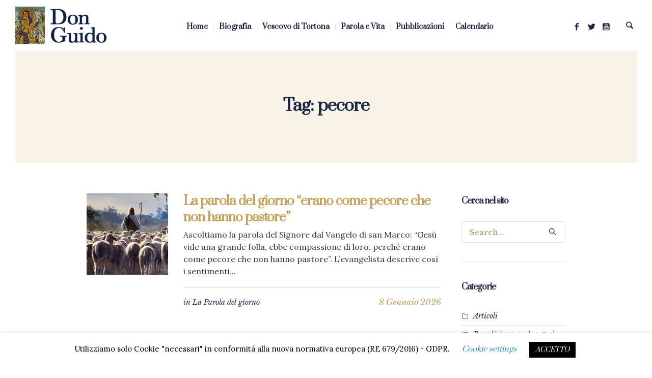

--- FILE ---
content_type: text/html; charset=UTF-8
request_url: https://www.donguido.it/tag/pecore/
body_size: 23076
content:
<!DOCTYPE html>
<html lang="it-IT" class="cmsmasters_html">
<head>
<meta charset="UTF-8" />
<meta name="viewport" content="width=device-width, initial-scale=1, maximum-scale=1" />
<meta name="format-detection" content="telephone=no" />
<link rel="profile" href="https://gmpg.org/xfn/11" />
<link rel="pingback" href="https://www.donguido.it/xmlrpc.php" />

	<!-- This site is optimized with the Yoast SEO plugin v14.9 - https://yoast.com/wordpress/plugins/seo/ -->
	<title>pecore Archives - Monsignor Guido Marini</title>
	<meta name="robots" content="index, follow, max-snippet:-1, max-image-preview:large, max-video-preview:-1" />
	<link rel="canonical" href="https://www.donguido.it/tag/pecore/" />
	<meta property="og:locale" content="it_IT" />
	<meta property="og:type" content="article" />
	<meta property="og:title" content="pecore Archives - Monsignor Guido Marini" />
	<meta property="og:url" content="https://www.donguido.it/tag/pecore/" />
	<meta property="og:site_name" content="Monsignor Guido Marini" />
	<meta property="og:image" content="https://www.donguido.it/wp-content/uploads/2020/02/maestro-delle-cerimonie-guido-marini.jpg" />
	<meta property="og:image:width" content="600" />
	<meta property="og:image:height" content="523" />
	<meta name="twitter:card" content="summary_large_image" />
	<script type="application/ld+json" class="yoast-schema-graph">{"@context":"https://schema.org","@graph":[{"@type":["Person","Organization"],"@id":"https://www.donguido.it/#/schema/person/7922b58919ff21f0f7d1e2bc64559ce8","name":"admin","image":{"@type":"ImageObject","@id":"https://www.donguido.it/#personlogo","inLanguage":"it-IT","url":"https://www.donguido.it/wp-content/uploads/2020/02/monsignor-guido-marini-convegno-andria.jpg","width":931,"height":670,"caption":"admin"},"logo":{"@id":"https://www.donguido.it/#personlogo"}},{"@type":"WebSite","@id":"https://www.donguido.it/#website","url":"https://www.donguido.it/","name":"Monsignor Guido Marini","description":"Maestro delle Celebrazioni Litugiche","publisher":{"@id":"https://www.donguido.it/#/schema/person/7922b58919ff21f0f7d1e2bc64559ce8"},"potentialAction":[{"@type":"SearchAction","target":"https://www.donguido.it/?s={search_term_string}","query-input":"required name=search_term_string"}],"inLanguage":"it-IT"},{"@type":"CollectionPage","@id":"https://www.donguido.it/tag/pecore/#webpage","url":"https://www.donguido.it/tag/pecore/","name":"pecore Archives - Monsignor Guido Marini","isPartOf":{"@id":"https://www.donguido.it/#website"},"inLanguage":"it-IT","potentialAction":[{"@type":"ReadAction","target":["https://www.donguido.it/tag/pecore/"]}]}]}</script>
	<!-- / Yoast SEO plugin. -->


<link rel='dns-prefetch' href='//fonts.googleapis.com' />
<link rel='dns-prefetch' href='//s.w.org' />
<link rel="alternate" type="application/rss+xml" title="Monsignor Guido Marini &raquo; Feed" href="https://www.donguido.it/feed/" />
<link rel="alternate" type="application/rss+xml" title="Monsignor Guido Marini &raquo; Feed dei commenti" href="https://www.donguido.it/comments/feed/" />
<link rel="alternate" type="text/calendar" title="Monsignor Guido Marini &raquo; iCal Feed" href="https://www.donguido.it/events/?ical=1" />
<link rel="alternate" type="application/rss+xml" title="Monsignor Guido Marini &raquo; pecore Feed del tag" href="https://www.donguido.it/tag/pecore/feed/" />
		<script type="text/javascript">
			window._wpemojiSettings = {"baseUrl":"https:\/\/s.w.org\/images\/core\/emoji\/12.0.0-1\/72x72\/","ext":".png","svgUrl":"https:\/\/s.w.org\/images\/core\/emoji\/12.0.0-1\/svg\/","svgExt":".svg","source":{"concatemoji":"https:\/\/www.donguido.it\/wp-includes\/js\/wp-emoji-release.min.js?ver=5.4.18"}};
			/*! This file is auto-generated */
			!function(e,a,t){var n,r,o,i=a.createElement("canvas"),p=i.getContext&&i.getContext("2d");function s(e,t){var a=String.fromCharCode;p.clearRect(0,0,i.width,i.height),p.fillText(a.apply(this,e),0,0);e=i.toDataURL();return p.clearRect(0,0,i.width,i.height),p.fillText(a.apply(this,t),0,0),e===i.toDataURL()}function c(e){var t=a.createElement("script");t.src=e,t.defer=t.type="text/javascript",a.getElementsByTagName("head")[0].appendChild(t)}for(o=Array("flag","emoji"),t.supports={everything:!0,everythingExceptFlag:!0},r=0;r<o.length;r++)t.supports[o[r]]=function(e){if(!p||!p.fillText)return!1;switch(p.textBaseline="top",p.font="600 32px Arial",e){case"flag":return s([127987,65039,8205,9895,65039],[127987,65039,8203,9895,65039])?!1:!s([55356,56826,55356,56819],[55356,56826,8203,55356,56819])&&!s([55356,57332,56128,56423,56128,56418,56128,56421,56128,56430,56128,56423,56128,56447],[55356,57332,8203,56128,56423,8203,56128,56418,8203,56128,56421,8203,56128,56430,8203,56128,56423,8203,56128,56447]);case"emoji":return!s([55357,56424,55356,57342,8205,55358,56605,8205,55357,56424,55356,57340],[55357,56424,55356,57342,8203,55358,56605,8203,55357,56424,55356,57340])}return!1}(o[r]),t.supports.everything=t.supports.everything&&t.supports[o[r]],"flag"!==o[r]&&(t.supports.everythingExceptFlag=t.supports.everythingExceptFlag&&t.supports[o[r]]);t.supports.everythingExceptFlag=t.supports.everythingExceptFlag&&!t.supports.flag,t.DOMReady=!1,t.readyCallback=function(){t.DOMReady=!0},t.supports.everything||(n=function(){t.readyCallback()},a.addEventListener?(a.addEventListener("DOMContentLoaded",n,!1),e.addEventListener("load",n,!1)):(e.attachEvent("onload",n),a.attachEvent("onreadystatechange",function(){"complete"===a.readyState&&t.readyCallback()})),(n=t.source||{}).concatemoji?c(n.concatemoji):n.wpemoji&&n.twemoji&&(c(n.twemoji),c(n.wpemoji)))}(window,document,window._wpemojiSettings);
		</script>
		<style type="text/css">
img.wp-smiley,
img.emoji {
	display: inline !important;
	border: none !important;
	box-shadow: none !important;
	height: 1em !important;
	width: 1em !important;
	margin: 0 .07em !important;
	vertical-align: -0.1em !important;
	background: none !important;
	padding: 0 !important;
}
</style>
	<link rel='stylesheet' id='layerslider-css'  href='https://www.donguido.it/wp-content/plugins/LayerSlider/static/layerslider/css/layerslider.css?ver=6.8.2' type='text/css' media='all' />
<link rel='stylesheet' id='tribe-common-skeleton-style-css'  href='https://www.donguido.it/wp-content/plugins/the-events-calendar/common/src/resources/css/common-skeleton.min.css?ver=4.12.7' type='text/css' media='all' />
<link rel='stylesheet' id='tribe-tooltip-css'  href='https://www.donguido.it/wp-content/plugins/the-events-calendar/common/src/resources/css/tooltip.min.css?ver=4.12.7' type='text/css' media='all' />
<link rel='stylesheet' id='cookie-law-info-css'  href='https://www.donguido.it/wp-content/plugins/cookie-law-info/legacy/public/css/cookie-law-info-public.css?ver=3.1.5' type='text/css' media='all' />
<link rel='stylesheet' id='cookie-law-info-gdpr-css'  href='https://www.donguido.it/wp-content/plugins/cookie-law-info/legacy/public/css/cookie-law-info-gdpr.css?ver=3.1.5' type='text/css' media='all' />
<link rel='stylesheet' id='rs-plugin-settings-css'  href='https://www.donguido.it/wp-content/plugins/revslider/public/assets/css/settings.css?ver=5.4.8.3' type='text/css' media='all' />
<style id='rs-plugin-settings-inline-css' type='text/css'>
#rs-demo-id {}
</style>
<link rel='stylesheet' id='salvation-theme-style-css'  href='https://www.donguido.it/wp-content/themes/salvation/style.css?ver=1.0.0' type='text/css' media='screen, print' />
<link rel='stylesheet' id='salvation-style-css'  href='https://www.donguido.it/wp-content/themes/salvation/theme-framework/theme-style/css/style.css?ver=1.0.0' type='text/css' media='screen, print' />
<style id='salvation-style-inline-css' type='text/css'>

	.header_mid .header_mid_inner .logo_wrap {
		width : 242px;
	}

	.header_mid_inner .logo img.logo_retina {
		width : 123.5px;
	}


			.headline_color {
				background-color:#f7f3e6;
			}
			
		.headline_aligner {
			min-height:220px;
		}
		

		
		a.cmsmasters_cat_299 {
			color:#ac9052;
		}	
	
		
		a.cmsmasters_cat_18 {
			color:#ff7a7a;
		}	
	

	.header_top {
		height : 32px;
	}
	
	.header_mid {
		height : 100px;
	}
	
	.header_bot {
		height : 60px;
	}
	
	#page.cmsmasters_heading_after_header #middle, 
	#page.cmsmasters_heading_under_header #middle .headline .headline_outer {
		padding-top : 100px;
	}
	
	#page.cmsmasters_heading_after_header.enable_header_top #middle, 
	#page.cmsmasters_heading_under_header.enable_header_top #middle .headline .headline_outer {
		padding-top : 132px;
	}
	
	#page.cmsmasters_heading_after_header.enable_header_bottom #middle, 
	#page.cmsmasters_heading_under_header.enable_header_bottom #middle .headline .headline_outer {
		padding-top : 160px;
	}
	
	#page.cmsmasters_heading_after_header.enable_header_top.enable_header_bottom #middle, 
	#page.cmsmasters_heading_under_header.enable_header_top.enable_header_bottom #middle .headline .headline_outer {
		padding-top : 192px;
	}
	
	@media only screen and (max-width: 1024px) {
		.header_top,
		.header_mid,
		.header_bot {
			height : auto;
		}
		
		.header_mid .header_mid_inner > div {
			height : 100px;
		}
		
		.header_bot .header_bot_inner > div {
			height : 60px;
		}
		
		#page.cmsmasters_heading_after_header #middle, 
		#page.cmsmasters_heading_under_header #middle .headline .headline_outer, 
		#page.cmsmasters_heading_after_header.enable_header_top #middle, 
		#page.cmsmasters_heading_under_header.enable_header_top #middle .headline .headline_outer, 
		#page.cmsmasters_heading_after_header.enable_header_bottom #middle, 
		#page.cmsmasters_heading_under_header.enable_header_bottom #middle .headline .headline_outer, 
		#page.cmsmasters_heading_after_header.enable_header_top.enable_header_bottom #middle, 
		#page.cmsmasters_heading_under_header.enable_header_top.enable_header_bottom #middle .headline .headline_outer {
			padding-top : 0 !important;
		}
	}
	
	@media only screen and (max-width: 768px) {
		.header_mid .header_mid_inner > div, 
		.header_bot .header_bot_inner > div {
			height:auto;
		}
	}

</style>
<link rel='stylesheet' id='salvation-adaptive-css'  href='https://www.donguido.it/wp-content/themes/salvation/theme-framework/theme-style/css/adaptive.css?ver=1.0.0' type='text/css' media='screen, print' />
<link rel='stylesheet' id='salvation-retina-css'  href='https://www.donguido.it/wp-content/themes/salvation/theme-framework/theme-style/css/retina.css?ver=1.0.0' type='text/css' media='screen' />
<link rel='stylesheet' id='salvation-icons-css'  href='https://www.donguido.it/wp-content/themes/salvation/css/fontello.css?ver=1.0.0' type='text/css' media='screen' />
<link rel='stylesheet' id='salvation-icons-custom-css'  href='https://www.donguido.it/wp-content/themes/salvation/theme-vars/theme-style/css/fontello-custom.css?ver=1.0.0' type='text/css' media='screen' />
<link rel='stylesheet' id='animate-css'  href='https://www.donguido.it/wp-content/themes/salvation/css/animate.css?ver=1.0.0' type='text/css' media='screen' />
<link rel='stylesheet' id='ilightbox-css'  href='https://www.donguido.it/wp-content/themes/salvation/css/ilightbox.css?ver=2.2.0' type='text/css' media='screen' />
<link rel='stylesheet' id='ilightbox-skin-dark-css'  href='https://www.donguido.it/wp-content/themes/salvation/css/ilightbox-skins/dark-skin.css?ver=2.2.0' type='text/css' media='screen' />
<link rel='stylesheet' id='salvation-fonts-schemes-css'  href='https://www.donguido.it/wp-content/uploads/cmsmasters_styles/salvation.css?ver=1.0.0' type='text/css' media='screen' />
<link rel='stylesheet' id='google-fonts-css'  href='//fonts.googleapis.com/css?family=Lora%3A400%2C500%2C600%2C700%7CPrata%3A400%7CLibre+Baskerville%3A400%2C400i%2C700%7CPT+Sans%3A400%2C400italic%2C700%2C700italic&#038;ver=5.4.18' type='text/css' media='all' />
<link rel='stylesheet' id='salvation-theme-vars-style-css'  href='https://www.donguido.it/wp-content/themes/salvation/theme-vars/theme-style/css/vars-style.css?ver=1.0.0' type='text/css' media='screen, print' />
<link rel='stylesheet' id='salvation-gutenberg-frontend-style-css'  href='https://www.donguido.it/wp-content/themes/salvation/gutenberg/cmsmasters-framework/theme-style/css/frontend-style.css?ver=1.0.0' type='text/css' media='screen' />
<link rel='stylesheet' id='salvation-donations-style-css'  href='https://www.donguido.it/wp-content/themes/salvation/cmsmasters-donations/cmsmasters-framework/theme-style/css/plugin-style.css?ver=1.0.0' type='text/css' media='screen' />
<link rel='stylesheet' id='salvation-donations-adaptive-css'  href='https://www.donguido.it/wp-content/themes/salvation/cmsmasters-donations/cmsmasters-framework/theme-style/css/plugin-adaptive.css?ver=1.0.0' type='text/css' media='screen' />
<link rel='stylesheet' id='salvation-sermons-style-css'  href='https://www.donguido.it/wp-content/themes/salvation/cmsmasters-sermons/cmsmasters-framework/theme-style/css/plugin-style.css?ver=1.0.0' type='text/css' media='screen' />
<link rel='stylesheet' id='salvation-sermons-adaptive-css'  href='https://www.donguido.it/wp-content/themes/salvation/cmsmasters-sermons/cmsmasters-framework/theme-style/css/plugin-adaptive.css?ver=1.0.0' type='text/css' media='screen' />
<link rel='stylesheet' id='salvation-tribe-events-style-css'  href='https://www.donguido.it/wp-content/themes/salvation/tribe-events/cmsmasters-framework/theme-style/css/plugin-style.css?ver=1.0.0' type='text/css' media='screen' />
<link rel='stylesheet' id='salvation-tribe-events-adaptive-css'  href='https://www.donguido.it/wp-content/themes/salvation/tribe-events/cmsmasters-framework/theme-style/css/plugin-adaptive.css?ver=1.0.0' type='text/css' media='screen' />
<link rel='stylesheet' id='recent-posts-widget-with-thumbnails-public-style-css'  href='https://www.donguido.it/wp-content/plugins/recent-posts-widget-with-thumbnails/public.css?ver=6.7.1' type='text/css' media='all' />
<link rel='stylesheet' id='tribe-events-bootstrap-datepicker-css-css'  href='https://www.donguido.it/wp-content/plugins/the-events-calendar/vendor/bootstrap-datepicker/css/bootstrap-datepicker.standalone.min.css?ver=5.1.6' type='text/css' media='all' />
<script>if (document.location.protocol != "https:") {document.location = document.URL.replace(/^http:/i, "https:");}</script><script type='text/javascript'>
/* <![CDATA[ */
var LS_Meta = {"v":"6.8.2"};
/* ]]> */
</script>
<script type='text/javascript' src='https://www.donguido.it/wp-content/plugins/LayerSlider/static/layerslider/js/greensock.js?ver=1.19.0'></script>
<script type='text/javascript' src='https://www.donguido.it/wp-includes/js/jquery/jquery.js?ver=1.12.4-wp'></script>
<script type='text/javascript' src='https://www.donguido.it/wp-includes/js/jquery/jquery-migrate.min.js?ver=1.4.1'></script>
<script type='text/javascript' src='https://www.donguido.it/wp-content/plugins/LayerSlider/static/layerslider/js/layerslider.kreaturamedia.jquery.js?ver=6.8.2'></script>
<script type='text/javascript' src='https://www.donguido.it/wp-content/plugins/LayerSlider/static/layerslider/js/layerslider.transitions.js?ver=6.8.2'></script>
<script type='text/javascript'>
/* <![CDATA[ */
var Cli_Data = {"nn_cookie_ids":[],"cookielist":[],"non_necessary_cookies":[],"ccpaEnabled":"","ccpaRegionBased":"","ccpaBarEnabled":"","strictlyEnabled":["necessary","obligatoire"],"ccpaType":"gdpr","js_blocking":"","custom_integration":"","triggerDomRefresh":"","secure_cookies":""};
var cli_cookiebar_settings = {"animate_speed_hide":"500","animate_speed_show":"500","background":"#FFF","border":"#b1a6a6c2","border_on":"","button_1_button_colour":"#000","button_1_button_hover":"#000000","button_1_link_colour":"#fff","button_1_as_button":"1","button_1_new_win":"","button_2_button_colour":"#333","button_2_button_hover":"#292929","button_2_link_colour":"#444","button_2_as_button":"","button_2_hidebar":"","button_3_button_colour":"#000","button_3_button_hover":"#000000","button_3_link_colour":"#fff","button_3_as_button":"1","button_3_new_win":"","button_4_button_colour":"#000","button_4_button_hover":"#000000","button_4_link_colour":"#3387cc","button_4_as_button":"","button_7_button_colour":"#61a229","button_7_button_hover":"#4e8221","button_7_link_colour":"#fff","button_7_as_button":"1","button_7_new_win":"","font_family":"inherit","header_fix":"","notify_animate_hide":"1","notify_animate_show":"","notify_div_id":"#cookie-law-info-bar","notify_position_horizontal":"right","notify_position_vertical":"bottom","scroll_close":"","scroll_close_reload":"","accept_close_reload":"","reject_close_reload":"","showagain_tab":"1","showagain_background":"#fff","showagain_border":"#000","showagain_div_id":"#cookie-law-info-again","showagain_x_position":"100px","text":"#000","show_once_yn":"","show_once":"10000","logging_on":"","as_popup":"","popup_overlay":"1","bar_heading_text":"","cookie_bar_as":"banner","popup_showagain_position":"bottom-right","widget_position":"left"};
var log_object = {"ajax_url":"https:\/\/www.donguido.it\/wp-admin\/admin-ajax.php"};
/* ]]> */
</script>
<script type='text/javascript' src='https://www.donguido.it/wp-content/plugins/cookie-law-info/legacy/public/js/cookie-law-info-public.js?ver=3.1.5'></script>
<script type='text/javascript' src='https://www.donguido.it/wp-content/plugins/revslider/public/assets/js/jquery.themepunch.tools.min.js?ver=5.4.8.3'></script>
<script type='text/javascript' src='https://www.donguido.it/wp-content/plugins/revslider/public/assets/js/jquery.themepunch.revolution.min.js?ver=5.4.8.3'></script>
<script type='text/javascript' src='https://www.donguido.it/wp-content/themes/salvation/js/debounced-resize.min.js?ver=1.0.0'></script>
<script type='text/javascript' src='https://www.donguido.it/wp-content/themes/salvation/js/modernizr.min.js?ver=1.0.0'></script>
<script type='text/javascript' src='https://www.donguido.it/wp-content/themes/salvation/js/respond.min.js?ver=1.0.0'></script>
<script type='text/javascript' src='https://www.donguido.it/wp-content/themes/salvation/js/jquery.iLightBox.min.js?ver=2.2.0'></script>
<meta name="generator" content="Powered by LayerSlider 6.8.2 - Multi-Purpose, Responsive, Parallax, Mobile-Friendly Slider Plugin for WordPress." />
<!-- LayerSlider updates and docs at: https://layerslider.kreaturamedia.com -->
<link rel="EditURI" type="application/rsd+xml" title="RSD" href="https://www.donguido.it/xmlrpc.php?rsd" />
<link rel="wlwmanifest" type="application/wlwmanifest+xml" href="https://www.donguido.it/wp-includes/wlwmanifest.xml" /> 
<meta name="generator" content="WordPress 5.4.18" />

		<!-- GA Google Analytics @ https://m0n.co/ga -->
		<script>
			(function(i,s,o,g,r,a,m){i['GoogleAnalyticsObject']=r;i[r]=i[r]||function(){
			(i[r].q=i[r].q||[]).push(arguments)},i[r].l=1*new Date();a=s.createElement(o),
			m=s.getElementsByTagName(o)[0];a.async=1;a.src=g;m.parentNode.insertBefore(a,m)
			})(window,document,'script','https://www.google-analytics.com/analytics.js','ga');
			ga('create', 'UA-167907393-1', 'auto');
			ga('send', 'pageview');
		</script>

	<meta name="tec-api-version" content="v1"><meta name="tec-api-origin" content="https://www.donguido.it"><link rel="https://theeventscalendar.com/" href="https://www.donguido.it/wp-json/tribe/events/v1/events/?tags=pecore" />      <meta name="onesignal" content="wordpress-plugin"/>
            <script>

      window.OneSignal = window.OneSignal || [];

      OneSignal.push( function() {
        OneSignal.SERVICE_WORKER_UPDATER_PATH = "OneSignalSDKUpdaterWorker.js.php";
                      OneSignal.SERVICE_WORKER_PATH = "OneSignalSDKWorker.js.php";
                      OneSignal.SERVICE_WORKER_PARAM = { scope: "/" };
        OneSignal.setDefaultNotificationUrl("https://www.donguido.it");
        var oneSignal_options = {};
        window._oneSignalInitOptions = oneSignal_options;

        oneSignal_options['wordpress'] = true;
oneSignal_options['appId'] = 'd07a6509-cfd9-4de2-a14b-038c15e80225';
oneSignal_options['allowLocalhostAsSecureOrigin'] = true;
oneSignal_options['welcomeNotification'] = { };
oneSignal_options['welcomeNotification']['title'] = "donguido.it - Guido Marini";
oneSignal_options['welcomeNotification']['message'] = "Grazie per esserti iscritto!";
oneSignal_options['path'] = "https://www.donguido.it/wp-content/plugins/onesignal-free-web-push-notifications/sdk_files/";
oneSignal_options['safari_web_id'] = "d07a6509-cfd9-4de2-a14b-038c15e80225";
oneSignal_options['promptOptions'] = { };
oneSignal_options['promptOptions']['actionMessage'] = "Vorremmo inviarti notifiche con gli ultimi aggiornamenti.";
oneSignal_options['promptOptions']['acceptButtonText'] = "ACCETTO";
oneSignal_options['promptOptions']['cancelButtonText'] = "NO GRAZIE";
oneSignal_options['notifyButton'] = { };
oneSignal_options['notifyButton']['enable'] = true;
oneSignal_options['notifyButton']['position'] = 'bottom-left';
oneSignal_options['notifyButton']['theme'] = 'default';
oneSignal_options['notifyButton']['size'] = 'medium';
oneSignal_options['notifyButton']['showCredit'] = true;
oneSignal_options['notifyButton']['text'] = {};
oneSignal_options['notifyButton']['text']['tip.state.unsubscribed'] = 'Vuoi ricevere gli aggiornamenti?';
oneSignal_options['notifyButton']['text']['tip.state.subscribed'] = 'Grazie. Iscrizione avvenuta!';
oneSignal_options['notifyButton']['text']['tip.state.blocked'] = 'Hai bloccato le notifiche';
oneSignal_options['notifyButton']['text']['message.action.subscribed'] = 'Grazie per esserti iscritto!';
oneSignal_options['notifyButton']['text']['message.action.resubscribed'] = 'Sei iscritto alle notifiche';
oneSignal_options['notifyButton']['text']['message.action.unsubscribed'] = 'Non riceverai più notifiche.';
oneSignal_options['notifyButton']['text']['dialog.main.title'] = 'Aggiornamenti dal sito';
oneSignal_options['notifyButton']['text']['dialog.main.button.subscribe'] = 'Iscriviti';
oneSignal_options['notifyButton']['text']['dialog.main.button.unsubscribe'] = 'Annulla iscrizione';
oneSignal_options['notifyButton']['colors'] = {};
oneSignal_options['notifyButton']['colors']['circle.background'] = '#fff';
oneSignal_options['notifyButton']['colors']['circle.foreground'] = '#c3a158';
oneSignal_options['notifyButton']['colors']['pulse.color'] = '#c3a158';
oneSignal_options['notifyButton']['colors']['dialog.button.background'] = '#c3a158';
                OneSignal.init(window._oneSignalInitOptions);
                      });

      function documentInitOneSignal() {
        var oneSignal_elements = document.getElementsByClassName("OneSignal-prompt");

        var oneSignalLinkClickHandler = function(event) { OneSignal.push(['registerForPushNotifications']); event.preventDefault(); };        for(var i = 0; i < oneSignal_elements.length; i++)
          oneSignal_elements[i].addEventListener('click', oneSignalLinkClickHandler, false);
      }

      if (document.readyState === 'complete') {
           documentInitOneSignal();
      }
      else {
           window.addEventListener("load", function(event){
               documentInitOneSignal();
          });
      }
    </script>
<meta name="generator" content="Powered by Slider Revolution 5.4.8.3 - responsive, Mobile-Friendly Slider Plugin for WordPress with comfortable drag and drop interface." />
<link rel="icon" href="https://www.donguido.it/wp-content/uploads/2020/05/cropped-60-32x32.jpg" sizes="32x32" />
<link rel="icon" href="https://www.donguido.it/wp-content/uploads/2020/05/cropped-60-192x192.jpg" sizes="192x192" />
<link rel="apple-touch-icon" href="https://www.donguido.it/wp-content/uploads/2020/05/cropped-60-180x180.jpg" />
<meta name="msapplication-TileImage" content="https://www.donguido.it/wp-content/uploads/2020/05/cropped-60-270x270.jpg" />
<script type="text/javascript">function setREVStartSize(e){									
						try{ e.c=jQuery(e.c);var i=jQuery(window).width(),t=9999,r=0,n=0,l=0,f=0,s=0,h=0;
							if(e.responsiveLevels&&(jQuery.each(e.responsiveLevels,function(e,f){f>i&&(t=r=f,l=e),i>f&&f>r&&(r=f,n=e)}),t>r&&(l=n)),f=e.gridheight[l]||e.gridheight[0]||e.gridheight,s=e.gridwidth[l]||e.gridwidth[0]||e.gridwidth,h=i/s,h=h>1?1:h,f=Math.round(h*f),"fullscreen"==e.sliderLayout){var u=(e.c.width(),jQuery(window).height());if(void 0!=e.fullScreenOffsetContainer){var c=e.fullScreenOffsetContainer.split(",");if (c) jQuery.each(c,function(e,i){u=jQuery(i).length>0?u-jQuery(i).outerHeight(!0):u}),e.fullScreenOffset.split("%").length>1&&void 0!=e.fullScreenOffset&&e.fullScreenOffset.length>0?u-=jQuery(window).height()*parseInt(e.fullScreenOffset,0)/100:void 0!=e.fullScreenOffset&&e.fullScreenOffset.length>0&&(u-=parseInt(e.fullScreenOffset,0))}f=u}else void 0!=e.minHeight&&f<e.minHeight&&(f=e.minHeight);e.c.closest(".rev_slider_wrapper").css({height:f})					
						}catch(d){console.log("Failure at Presize of Slider:"+d)}						
					};</script>
		<style type="text/css" id="wp-custom-css">
			.rpwwt-widget ul li img {
    padding-right: 10px;
}
.headline_outer .headline_inner.align_center .cmsmasters_breadcrumbs {
    text-align: center;
    display: none;
}
.cmsmasters_archive_type .cmsmasters_archive_item_user_name {
    padding: 0 10px 0 0;
    display: none;
}
table.tribe-events-calendar tbody td .tribe-events-month-event-title a {
    font-size: 12px;
    letter-spacing: 0.2px;
    line-height: 24px;
}

.published {
    font-family: 'Libre Baskerville', Arial, Helvetica, 'Nimbus Sans L', sans-serif;
    font-size: 16px;
    color: #c3a158;
}

.facebook-responsive {
    overflow:hidden;
    padding-bottom:56.25%;
    position:relative;
    height:0;
}

.facebook-responsive iframe {
    left:0;
    top:0;
    height:100%;
    width:100%;
    position:absolute;
}
.cmsmasters_archive_type .cmsmasters_archive_item_header {
    padding: 0 0 5px;
}

.cmsmasters_items_filter_wrap .cmsmasters_items_filter_list li a {
    line-height: 44px;
    font-size: 15px;
}
.cmsmasters_footer_default .footer_copyright {
    display: block;
    margin: -35px 0 0;
    text-align: center;
    font-size: 11px;
    line-height: 15px;
}
.cmsmasters_archive_type .cmsmasters_archive_item_type {
    overflow: hidden;
    display: none;
}
ul, ol {
    padding-left: 20px;
}
.cmsmasters_post_cont_info.entry-meta {
    display: none;
}
.header_mid .logo_wrap .logo img {
    max-height: 85%;
}
.header_mid .header_mid_inner .logo_wrap {
    width: 180px;
}
.cmsmasters_open_project .project_content.with_sidebar {
    width: 100%;
    float: left;
}
.cmsmasters_open_project .project_sidebar {
    display: none;
}
.cmsmasters_open_project .cmsmasters_project_header {
    display: none;
}
table caption {
    text-align: left;
    padding: 20px;
    font-size: 18px;
}

.cmsmasters_footer_default .footer_inner {
    padding-top: 80px;
    padding-bottom: 80px;
    text-align: center;
}
.cmsmasters_footer_default .footer_nav > li {
    margin: 0 0px;
    padding: 5px;
    border-width: 0;
    border-style: solid;
}
.cmsmasters_footer_default .footer_nav_wrap {
    padding: 25px 0 0;
    position: relative;
    overflow: hidden;
    margin: 0 auto;
    width: 90%;
}

@media only screen and (max-width: 768px){
#header .header_mid .cmsmasters_dynamic_cart_wrap {
    float: none;
    margin: 0 0 0 10px;
    display: none;
}


}

@media only screen and (min-width: 768px){
	#cmsmasters_row_igpstp4fne .cmsmasters_row_outer_parent {
    padding-bottom: 10px;
		margin-bottom: 0px;
    display: none;
}


}		</style>
		</head>
<body data-rsssl=1 class="archive tag tag-pecore tag-501 tribe-no-js">

<div class="cmsmasters_header_search_form">
			<span class="cmsmasters_header_search_form_close cmsmasters_theme_icon_cancel"></span>
			<form method="get" action="https://www.donguido.it/">
				<div class="cmsmasters_header_search_form_field">
					<button type="submit" class="cmsmasters_theme_icon_search"></button>
					<input type="search" name="s" placeholder="Search..." value="" />
				</div>
			</form>
		</div>
<!-- _________________________ Start Page _________________________ -->
<div id="page" class="chrome_only cmsmasters_liquid fixed_header cmsmasters_heading_under_header hfeed site">

<!-- _________________________ Start Main _________________________ -->
<div id="main">
	
<!-- _________________________ Start Header _________________________ -->
<header id="header" class="header_fullwidth">
	<div class="header_mid" data-height="100"><div class="header_mid_outer"><div class="header_mid_inner"><div class="logo_wrap"><a href="https://www.donguido.it/" title="Monsignor Guido Marini" class="logo">
	<img src="https://www.donguido.it/wp-content/uploads/2020/05/don-guido-monsignor-marini1.jpg" alt="Monsignor Guido Marini" /><img class="logo_retina" src="https://www.donguido.it/wp-content/uploads/2020/05/don-guido-monsignor-marini1.jpg" alt="Monsignor Guido Marini" width="124" height="51" /></a>
</div><div class="resp_mid_nav_wrap"><div class="resp_mid_nav_outer"><a class="responsive_nav resp_mid_nav" href="javascript:void(0)"><span></span></a></div></div><div class="mid_search_but_wrap"><a href="javascript:void(0)" class="mid_search_but cmsmasters_header_search_but cmsmasters-icon-search-1"></a></div>
<div class="social_wrap">
	<div class="social_wrap_inner">
		<ul>
				<li>
					<a href="https://www.facebook.com/groups/mons.guidomarini/" class="cmsmasters_social_icon cmsmasters_social_icon_1 cmsmasters-icon-facebook-1" title="Facebook" target="_blank"></a>
				</li>
				<li>
					<a href="https://twitter.com/guidomarini_fan" class="cmsmasters_social_icon cmsmasters_social_icon_2 cmsmasters-icon-twitter-1" title="Twitter" target="_blank"></a>
				</li>
				<li>
					<a href="https://www.youtube.com/channel/UC_Feuw3mmB8osBAICF6dQgA/featured" class="cmsmasters_social_icon cmsmasters_social_icon_3 cmsmasters-icon-youtube-squared" title="Youtube" target="_blank"></a>
				</li>
		</ul>
	</div>
</div><!-- Start Navigation --><div class="mid_nav_wrap"><nav><div class="menu-principale-container"><ul id="navigation" class="mid_nav navigation"><li id="menu-item-14316" class="menu-item menu-item-type-post_type menu-item-object-page menu-item-home menu-item-14316 menu-item-depth-0"><a href="https://www.donguido.it/"><span class="nav_item_wrap"><span class="nav_title">Home</span></span></a></li>
<li id="menu-item-14315" class="menu-item menu-item-type-post_type menu-item-object-page menu-item-14315 menu-item-depth-0"><a href="https://www.donguido.it/biografia/"><span class="nav_item_wrap"><span class="nav_title">Biografia</span></span></a></li>
<li id="menu-item-19578" class="menu-item menu-item-type-taxonomy menu-item-object-category menu-item-19578 menu-item-depth-0"><a href="https://www.donguido.it/category/vescovo-di-tortona/"><span class="nav_item_wrap"><span class="nav_title">Vescovo di Tortona</span></span></a></li>
<li id="menu-item-14435" class="menu-item menu-item-type-post_type menu-item-object-page menu-item-14435 menu-item-depth-0"><a href="https://www.donguido.it/parola-vita/"><span class="nav_item_wrap"><span class="nav_title">Parola e Vita</span></span></a></li>
<li id="menu-item-14369" class="menu-item menu-item-type-post_type menu-item-object-page menu-item-14369 menu-item-depth-0"><a href="https://www.donguido.it/pubblicazioni-libri/"><span class="nav_item_wrap"><span class="nav_title">Pubblicazioni</span></span></a></li>
<li id="menu-item-14414" class="menu-item menu-item-type-custom menu-item-object-custom menu-item-14414 menu-item-depth-0"><a href="https://www.donguido.it/events/"><span class="nav_item_wrap"><span class="nav_title">Calendario</span></span></a></li>
</ul></div></nav></div><!-- Finish Navigation --></div></div></div></header>
<!-- _________________________ Finish Header _________________________ -->


<!-- _________________________ Start Middle _________________________ -->
<div id="middle">
<div class="headline cmsmasters_color_scheme_default">
				<div class="headline_outer">
					<div class="headline_color"></div><div class="headline_inner align_center">
					<div class="headline_aligner"></div><div class="headline_text_wrap"><div class="headline_text"><h1 class="entry-title">Tag: pecore</h1></div><div class="cmsmasters_breadcrumbs"><div class="cmsmasters_breadcrumbs_aligner"></div><div class="cmsmasters_breadcrumbs_inner"><a href="https://www.donguido.it/" class="cms_home">Home</a>
	<span class="breadcrumbs_sep"> / </span>
	<span>pecore</span></div></div></div></div></div>
			</div><div class="middle_inner">
<div class="content_wrap r_sidebar">

<!-- Start Content -->
<div class="content entry">
	<div class="cmsmasters_archive">
<article id="post-20002" class="cmsmasters_archive_type post-20002 post type-post status-publish format-standard has-post-thumbnail hentry category-parola-del-giorno tag-buon-pastore tag-marco tag-pecore">
	<div class="cmsmasters_archive_item_img_wrap"><figure class="cmsmasters_img_wrap"><a href="https://www.donguido.it/la-parola-del-giorno-erano-come-pecore-che-non-hanno-pastore/" title="La parola del giorno &#8220;erano come pecore che non hanno pastore&#8221;" class="cmsmasters_img_link preloader"><img width="300" height="300" src="https://www.donguido.it/wp-content/uploads/2021/02/gesu-pecore-300x300.jpg" class="full-width wp-post-image" alt="La parola del giorno &#8220;erano come pecore che non hanno pastore&#8221;" title="La parola del giorno &#8220;erano come pecore che non hanno pastore&#8221;" srcset="https://www.donguido.it/wp-content/uploads/2021/02/gesu-pecore-300x300.jpg 300w, https://www.donguido.it/wp-content/uploads/2021/02/gesu-pecore-150x150.jpg 150w, https://www.donguido.it/wp-content/uploads/2021/02/gesu-pecore-70x70.jpg 70w, https://www.donguido.it/wp-content/uploads/2021/02/gesu-pecore-360x360.jpg 360w, https://www.donguido.it/wp-content/uploads/2021/02/gesu-pecore-580x580.jpg 580w" sizes="(max-width: 300px) 100vw, 300px" /></a></figure></div>	<div class="cmsmasters_archive_item_cont_wrap">
		<div class="cmsmasters_archive_item_type">
			<span>Articolo</span>		</div>
					<header class="cmsmasters_archive_item_header entry-header">
				<h2 class="cmsmasters_archive_item_title entry-title">
					<a href="https://www.donguido.it/la-parola-del-giorno-erano-come-pecore-che-non-hanno-pastore/">
						La parola del giorno &#8220;erano come pecore che non hanno pastore&#8221;					</a>
				</h2>
			</header>
			<div class="cmsmasters_archive_item_content entry-content">
<p>Ascoltiamo la parola del Signore dal Vangelo di san Marco: “Gesù vide una grande folla, ebbe compassione di loro, perché erano come pecore che non hanno pastore”. L’evangelista descrive così i sentimenti...</p>
</div>
<footer class="cmsmasters_archive_item_info entry-meta"><span class="cmsmasters_archive_item_date_wrap"><abbr class="published cmsmasters_archive_item_date" title="8 Gennaio 2026">8 Gennaio 2026</abbr><abbr class="dn date updated" title="15 Dicembre 2025">15 Dicembre 2025</abbr></span><span class="cmsmasters_archive_item_user_name">by <a href="https://www.donguido.it/author/amministrazione/" rel="author" title="Posts by Amministrazione">Amministrazione</a></span><span class="cmsmasters_archive_item_category">in <a href="https://www.donguido.it/category/parola-del-giorno/" class="cmsmasters_cat_color cmsmasters_cat_71" rel="category tag">La Parola del giorno</a></span></footer>	</div>
</article><article id="post-19025" class="cmsmasters_archive_type post-19025 post type-post status-publish format-standard has-post-thumbnail hentry category-parola-del-giorno tag-buon-pastore tag-discepoli tag-gesu tag-giovanni tag-pecore">
	<div class="cmsmasters_archive_item_img_wrap"><figure class="cmsmasters_img_wrap"><a href="https://www.donguido.it/la-parola-del-giorno-nessuno-le-strappera-dalla-mia-mano/" title="La parola del giorno &#8220;nessuno le strapperà dalla mia mano&#8221;" class="cmsmasters_img_link preloader"><img width="300" height="300" src="https://www.donguido.it/wp-content/uploads/2020/11/parabola-pecora-smarrita-300x300.jpg" class="full-width wp-post-image" alt="La parola del giorno &#8220;nessuno le strapperà dalla mia mano&#8221;" title="La parola del giorno &#8220;nessuno le strapperà dalla mia mano&#8221;" srcset="https://www.donguido.it/wp-content/uploads/2020/11/parabola-pecora-smarrita-300x300.jpg 300w, https://www.donguido.it/wp-content/uploads/2020/11/parabola-pecora-smarrita-150x150.jpg 150w, https://www.donguido.it/wp-content/uploads/2020/11/parabola-pecora-smarrita-70x70.jpg 70w, https://www.donguido.it/wp-content/uploads/2020/11/parabola-pecora-smarrita-360x360.jpg 360w, https://www.donguido.it/wp-content/uploads/2020/11/parabola-pecora-smarrita-580x580.jpg 580w" sizes="(max-width: 300px) 100vw, 300px" /></a></figure></div>	<div class="cmsmasters_archive_item_cont_wrap">
		<div class="cmsmasters_archive_item_type">
			<span>Articolo</span>		</div>
					<header class="cmsmasters_archive_item_header entry-header">
				<h2 class="cmsmasters_archive_item_title entry-title">
					<a href="https://www.donguido.it/la-parola-del-giorno-nessuno-le-strappera-dalla-mia-mano/">
						La parola del giorno &#8220;nessuno le strapperà dalla mia mano&#8221;					</a>
				</h2>
			</header>
			<div class="cmsmasters_archive_item_content entry-content">
<p>Ascoltiamo la parola del Signore dal Vangelo di san Giovanni: “Le mie pecore ascoltano la mia voce e io le conosco ed esse mi seguono. Io do loro la vita eterna e non andranno perdute in eterno...</p>
</div>
<footer class="cmsmasters_archive_item_info entry-meta"><span class="cmsmasters_archive_item_date_wrap"><abbr class="published cmsmasters_archive_item_date" title="23 Aprile 2024">23 Aprile 2024</abbr><abbr class="dn date updated" title="19 Aprile 2024">19 Aprile 2024</abbr></span><span class="cmsmasters_archive_item_user_name">by <a href="https://www.donguido.it/author/amministrazione/" rel="author" title="Posts by Amministrazione">Amministrazione</a></span><span class="cmsmasters_archive_item_category">in <a href="https://www.donguido.it/category/parola-del-giorno/" class="cmsmasters_cat_color cmsmasters_cat_71" rel="category tag">La Parola del giorno</a></span></footer>	</div>
</article><article id="post-21111" class="cmsmasters_archive_type post-21111 post type-post status-publish format-standard has-post-thumbnail hentry category-parola-del-giorno tag-ebrei tag-pecore">
	<div class="cmsmasters_archive_item_img_wrap"><figure class="cmsmasters_img_wrap"><a href="https://www.donguido.it/la-parola-del-giorno-il-pastore-grande-delle-pecore-2/" title="La parola del giorno &#8220;il Pastore grande delle pecore&#8230;&#8221;" class="cmsmasters_img_link preloader"><img width="300" height="300" src="https://www.donguido.it/wp-content/uploads/2021/02/gesu-pecore-300x300.jpg" class="full-width wp-post-image" alt="La parola del giorno &#8220;il Pastore grande delle pecore&#8230;&#8221;" title="La parola del giorno &#8220;il Pastore grande delle pecore&#8230;&#8221;" srcset="https://www.donguido.it/wp-content/uploads/2021/02/gesu-pecore-300x300.jpg 300w, https://www.donguido.it/wp-content/uploads/2021/02/gesu-pecore-150x150.jpg 150w, https://www.donguido.it/wp-content/uploads/2021/02/gesu-pecore-70x70.jpg 70w, https://www.donguido.it/wp-content/uploads/2021/02/gesu-pecore-360x360.jpg 360w, https://www.donguido.it/wp-content/uploads/2021/02/gesu-pecore-580x580.jpg 580w" sizes="(max-width: 300px) 100vw, 300px" /></a></figure></div>	<div class="cmsmasters_archive_item_cont_wrap">
		<div class="cmsmasters_archive_item_type">
			<span>Articolo</span>		</div>
					<header class="cmsmasters_archive_item_header entry-header">
				<h2 class="cmsmasters_archive_item_title entry-title">
					<a href="https://www.donguido.it/la-parola-del-giorno-il-pastore-grande-delle-pecore-2/">
						La parola del giorno &#8220;il Pastore grande delle pecore&#8230;&#8221;					</a>
				</h2>
			</header>
			<div class="cmsmasters_archive_item_content entry-content">
<p>Ascoltiamo la parola di Dio dalla lettera agli Ebrei: “Il Dio della pace, che ha ricondotto dai morti il Pastore grande delle pecore, in virtù del sangue di un'alleanza eterna, il Signore nostro Gesù...</p>
</div>
<footer class="cmsmasters_archive_item_info entry-meta"><span class="cmsmasters_archive_item_date_wrap"><abbr class="published cmsmasters_archive_item_date" title="4 Febbraio 2023">4 Febbraio 2023</abbr><abbr class="dn date updated" title="26 Gennaio 2023">26 Gennaio 2023</abbr></span><span class="cmsmasters_archive_item_user_name">by <a href="https://www.donguido.it/author/amministrazione/" rel="author" title="Posts by Amministrazione">Amministrazione</a></span><span class="cmsmasters_archive_item_category">in <a href="https://www.donguido.it/category/parola-del-giorno/" class="cmsmasters_cat_color cmsmasters_cat_71" rel="category tag">La Parola del giorno</a></span></footer>	</div>
</article><article id="post-19333" class="cmsmasters_archive_type post-19333 post type-post status-publish format-standard has-post-thumbnail hentry category-parola-della-domenica category-audio-video tag-chiesa tag-gesu tag-paura tag-pecore tag-tempesta">
	<div class="cmsmasters_archive_item_img_wrap"><figure class="cmsmasters_img_wrap"><a href="https://www.donguido.it/parola-della-domenica-si-mise-a-insegnare-loro-molte-cose/" title="Parola della Domenica &#8220;si mise a insegnare loro molte cose&#8230;&#8221;" class="cmsmasters_img_link preloader"><img width="300" height="300" src="https://www.donguido.it/wp-content/uploads/2021/02/gesu-pecore-300x300.jpg" class="full-width wp-post-image" alt="Parola della Domenica &#8220;si mise a insegnare loro molte cose&#8230;&#8221;" title="Parola della Domenica &#8220;si mise a insegnare loro molte cose&#8230;&#8221;" srcset="https://www.donguido.it/wp-content/uploads/2021/02/gesu-pecore-300x300.jpg 300w, https://www.donguido.it/wp-content/uploads/2021/02/gesu-pecore-150x150.jpg 150w, https://www.donguido.it/wp-content/uploads/2021/02/gesu-pecore-70x70.jpg 70w, https://www.donguido.it/wp-content/uploads/2021/02/gesu-pecore-360x360.jpg 360w, https://www.donguido.it/wp-content/uploads/2021/02/gesu-pecore-580x580.jpg 580w" sizes="(max-width: 300px) 100vw, 300px" /></a></figure></div>	<div class="cmsmasters_archive_item_cont_wrap">
		<div class="cmsmasters_archive_item_type">
			<span>Articolo</span>		</div>
					<header class="cmsmasters_archive_item_header entry-header">
				<h2 class="cmsmasters_archive_item_title entry-title">
					<a href="https://www.donguido.it/parola-della-domenica-si-mise-a-insegnare-loro-molte-cose/">
						Parola della Domenica &#8220;si mise a insegnare loro molte cose&#8230;&#8221;					</a>
				</h2>
			</header>
			<div class="cmsmasters_archive_item_content entry-content">
<p>Rimaniamo in ascolto della parola del Signore, così come ci viene offerta dal vangelo di san Marco: "Sceso dalla barca, egli vide una grande folla, ebbe compassione di loro, perché erano come pecore...</p>
</div>
<footer class="cmsmasters_archive_item_info entry-meta"><span class="cmsmasters_archive_item_date_wrap"><abbr class="published cmsmasters_archive_item_date" title="18 Luglio 2021">18 Luglio 2021</abbr><abbr class="dn date updated" title="14 Luglio 2021">14 Luglio 2021</abbr></span><span class="cmsmasters_archive_item_user_name">by <a href="https://www.donguido.it/author/amministrazione/" rel="author" title="Posts by Amministrazione">Amministrazione</a></span><span class="cmsmasters_archive_item_category">in <a href="https://www.donguido.it/category/parola-della-domenica/" class="cmsmasters_cat_color cmsmasters_cat_194" rel="category tag">La Parola della Domenica</a>, <a href="https://www.donguido.it/category/audio-video/" class="cmsmasters_cat_color cmsmasters_cat_65" rel="category tag">Video e Audio</a></span></footer>	</div>
</article><article id="post-18721" class="cmsmasters_archive_type post-18721 post type-post status-publish format-standard has-post-thumbnail hentry category-parola-del-giorno tag-ebrei tag-pecore">
	<div class="cmsmasters_archive_item_img_wrap"><figure class="cmsmasters_img_wrap"><a href="https://www.donguido.it/la-parola-del-giorno-il-pastore-grande-delle-pecore/" title="La parola del giorno &#8220;il Pastore grande delle pecore&#8230;&#8221;" class="cmsmasters_img_link preloader"><img width="300" height="300" src="https://www.donguido.it/wp-content/uploads/2021/02/gesu-pecore-300x300.jpg" class="full-width wp-post-image" alt="La parola del giorno &#8220;il Pastore grande delle pecore&#8230;&#8221;" title="La parola del giorno &#8220;il Pastore grande delle pecore&#8230;&#8221;" srcset="https://www.donguido.it/wp-content/uploads/2021/02/gesu-pecore-300x300.jpg 300w, https://www.donguido.it/wp-content/uploads/2021/02/gesu-pecore-150x150.jpg 150w, https://www.donguido.it/wp-content/uploads/2021/02/gesu-pecore-70x70.jpg 70w, https://www.donguido.it/wp-content/uploads/2021/02/gesu-pecore-360x360.jpg 360w, https://www.donguido.it/wp-content/uploads/2021/02/gesu-pecore-580x580.jpg 580w" sizes="(max-width: 300px) 100vw, 300px" /></a></figure></div>	<div class="cmsmasters_archive_item_cont_wrap">
		<div class="cmsmasters_archive_item_type">
			<span>Articolo</span>		</div>
					<header class="cmsmasters_archive_item_header entry-header">
				<h2 class="cmsmasters_archive_item_title entry-title">
					<a href="https://www.donguido.it/la-parola-del-giorno-il-pastore-grande-delle-pecore/">
						La parola del giorno &#8220;il Pastore grande delle pecore&#8230;&#8221;					</a>
				</h2>
			</header>
			<div class="cmsmasters_archive_item_content entry-content">
<p>Ascoltiamo la parola di Dio dalla lettera agli Ebrei: “Il Dio della pace, che ha ricondotto dai morti il Pastore grande delle pecore, in virtù del sangue di un'alleanza eterna, il Signore nostro Gesù...</p>
</div>
<footer class="cmsmasters_archive_item_info entry-meta"><span class="cmsmasters_archive_item_date_wrap"><abbr class="published cmsmasters_archive_item_date" title="6 Febbraio 2021">6 Febbraio 2021</abbr><abbr class="dn date updated" title="5 Febbraio 2021">5 Febbraio 2021</abbr></span><span class="cmsmasters_archive_item_user_name">by <a href="https://www.donguido.it/author/amministrazione/" rel="author" title="Posts by Amministrazione">Amministrazione</a></span><span class="cmsmasters_archive_item_category">in <a href="https://www.donguido.it/category/parola-del-giorno/" class="cmsmasters_cat_color cmsmasters_cat_71" rel="category tag">La Parola del giorno</a></span></footer>	</div>
</article><div class="cmsmasters_wrap_pagination"></div></div>
</div>
<!-- Finish Content -->


<!-- Start Sidebar -->
<div class="sidebar">
<aside id="search-2" class="widget widget_search"><h3 class="widgettitle">Cerca nel sito</h3><div class="search_bar_wrap">
		<form method="get" action="https://www.donguido.it/">
			<p class="search_field">
				<input name="s" placeholder="Search..." value="" type="search" />
			</p>
			<p class="search_button">
				<button type="submit" class="cmsmasters_theme_icon_search"></button>
			</p>
		</form>
	</div></aside><aside id="categories-2" class="widget widget_categories"><h3 class="widgettitle">Categorie</h3>		<ul>
				<li class="cat-item cat-item-209"><a href="https://www.donguido.it/category/articoli/">Articoli</a>
</li>
	<li class="cat-item cat-item-193"><a href="https://www.donguido.it/category/benedizioni-serali/">Benedizione serale e storie di santità</a>
</li>
	<li class="cat-item cat-item-109"><a href="https://www.donguido.it/category/conferenze/">Conferenze</a>
<ul class='children'>
	<li class="cat-item cat-item-210"><a href="https://www.donguido.it/category/conferenze/liturgia/">Liturgia</a>
</li>
	<li class="cat-item cat-item-211"><a href="https://www.donguido.it/category/conferenze/varie-conferenze/">Varie</a>
</li>
</ul>
</li>
	<li class="cat-item cat-item-1"><a href="https://www.donguido.it/category/esercizi-spirituali/">Esercizi Spirituali</a>
</li>
	<li class="cat-item cat-item-414"><a href="https://www.donguido.it/category/in-evidenza/">In Evidenza</a>
</li>
	<li class="cat-item cat-item-71"><a href="https://www.donguido.it/category/parola-del-giorno/">La Parola del giorno</a>
<ul class='children'>
	<li class="cat-item cat-item-322"><a href="https://www.donguido.it/category/parola-del-giorno/memorie-feste-e-solennita/">Memorie, feste e solennità</a>
</li>
	<li class="cat-item cat-item-343"><a href="https://www.donguido.it/category/parola-del-giorno/tempi-forti/">Tempi forti</a>
</li>
	<li class="cat-item cat-item-578"><a href="https://www.donguido.it/category/parola-del-giorno/tempo-ordinario/">Tempo Ordinario</a>
</li>
</ul>
</li>
	<li class="cat-item cat-item-194"><a href="https://www.donguido.it/category/parola-della-domenica/">La Parola della Domenica</a>
<ul class='children'>
	<li class="cat-item cat-item-340"><a href="https://www.donguido.it/category/parola-della-domenica/anno-a/">Anno A &#8211; B &#8211; C</a>
</li>
</ul>
</li>
	<li class="cat-item cat-item-20"><a href="https://www.donguido.it/category/lectio-divina/">Lectio Divina</a>
<ul class='children'>
	<li class="cat-item cat-item-299"><a href="https://www.donguido.it/category/lectio-divina/antico-testamento/">Antico Testamento</a>
</li>
	<li class="cat-item cat-item-297"><a href="https://www.donguido.it/category/lectio-divina/nuovo-testamento/">Nuovo Testamento</a>
</li>
</ul>
</li>
	<li class="cat-item cat-item-18"><a href="https://www.donguido.it/category/meditazioni/">Meditazioni</a>
<ul class='children'>
	<li class="cat-item cat-item-308"><a href="https://www.donguido.it/category/meditazioni/rosario/">Rosario</a>
</li>
	<li class="cat-item cat-item-310"><a href="https://www.donguido.it/category/meditazioni/varie-meditazioni/">Varie</a>
</li>
</ul>
</li>
	<li class="cat-item cat-item-17"><a href="https://www.donguido.it/category/omelie/">Omelie</a>
<ul class='children'>
	<li class="cat-item cat-item-347"><a href="https://www.donguido.it/category/omelie/anno-liturgico/">Anno Liturgico</a>
</li>
	<li class="cat-item cat-item-348"><a href="https://www.donguido.it/category/omelie/occasioni-particolari/">Occasioni Particolari</a>
</li>
</ul>
</li>
	<li class="cat-item cat-item-212"><a href="https://www.donguido.it/category/prefazioni/">Prefazioni e Contributi</a>
</li>
	<li class="cat-item cat-item-213"><a href="https://www.donguido.it/category/preghiere/">Preghiere</a>
<ul class='children'>
	<li class="cat-item cat-item-23"><a href="https://www.donguido.it/category/preghiere/il-santo-del-mese/">Il Santo del mese</a>
</li>
	<li class="cat-item cat-item-214"><a href="https://www.donguido.it/category/preghiere/varie-preghiere/">Varie</a>
</li>
</ul>
</li>
	<li class="cat-item cat-item-100"><a href="https://www.donguido.it/category/testimonianze/">Testimonianze</a>
</li>
	<li class="cat-item cat-item-572"><a href="https://www.donguido.it/category/vescovo-di-tortona/">Vescovo di Tortona</a>
</li>
	<li class="cat-item cat-item-65"><a href="https://www.donguido.it/category/audio-video/">Video e Audio</a>
</li>
		</ul>
			</aside><aside id="media_image-2" class="widget widget_media_image"><a href="https://www.diocesitortona.it/" target="_blank" rel="noopener noreferrer"><img width="1000" height="689" src="https://www.donguido.it/wp-content/uploads/2021/11/banner-sito-diocesi-di-tortona.jpg" class="image wp-image-19830  attachment-full size-full" alt="" style="max-width: 100%; height: auto;" srcset="https://www.donguido.it/wp-content/uploads/2021/11/banner-sito-diocesi-di-tortona.jpg 1000w, https://www.donguido.it/wp-content/uploads/2021/11/banner-sito-diocesi-di-tortona-300x207.jpg 300w, https://www.donguido.it/wp-content/uploads/2021/11/banner-sito-diocesi-di-tortona-768x529.jpg 768w, https://www.donguido.it/wp-content/uploads/2021/11/banner-sito-diocesi-di-tortona-580x400.jpg 580w, https://www.donguido.it/wp-content/uploads/2021/11/banner-sito-diocesi-di-tortona-860x593.jpg 860w" sizes="(max-width: 1000px) 100vw, 1000px" /></a></aside><aside id="recent-posts-widget-with-thumbnails-2" class="widget recent-posts-widget-with-thumbnails">
<div id="rpwwt-recent-posts-widget-with-thumbnails-2" class="rpwwt-widget">
<h3 class="widgettitle">In Evidenza</h3>
	<ul>
		<li><a href="https://www.donguido.it/omelia-s-messa-di-chiusura-del-giubileo-della-speranza/"><img width="75" height="75" src="https://www.donguido.it/wp-content/uploads/2021/11/omelia-guido-marini-sindaci-diocesi-150x150.jpg" class="attachment-75x75 size-75x75 wp-post-image" alt="omelia sindaci diocesi" srcset="https://www.donguido.it/wp-content/uploads/2021/11/omelia-guido-marini-sindaci-diocesi-150x150.jpg 150w, https://www.donguido.it/wp-content/uploads/2021/11/omelia-guido-marini-sindaci-diocesi-70x70.jpg 70w, https://www.donguido.it/wp-content/uploads/2021/11/omelia-guido-marini-sindaci-diocesi-300x300.jpg 300w, https://www.donguido.it/wp-content/uploads/2021/11/omelia-guido-marini-sindaci-diocesi-360x360.jpg 360w, https://www.donguido.it/wp-content/uploads/2021/11/omelia-guido-marini-sindaci-diocesi-580x580.jpg 580w" sizes="(max-width: 75px) 100vw, 75px" /><span class="rpwwt-post-title">Omelia &#8211; S. Messa di chiusura del Giubileo della Speranza</span></a></li>
		<li><a href="https://www.donguido.it/omelia-solennita-dellimmacolata-concezione-4/"><img width="75" height="75" src="https://www.donguido.it/wp-content/uploads/2021/11/omelia-guido-marini-sindaci-diocesi-150x150.jpg" class="attachment-75x75 size-75x75 wp-post-image" alt="omelia sindaci diocesi" srcset="https://www.donguido.it/wp-content/uploads/2021/11/omelia-guido-marini-sindaci-diocesi-150x150.jpg 150w, https://www.donguido.it/wp-content/uploads/2021/11/omelia-guido-marini-sindaci-diocesi-70x70.jpg 70w, https://www.donguido.it/wp-content/uploads/2021/11/omelia-guido-marini-sindaci-diocesi-300x300.jpg 300w, https://www.donguido.it/wp-content/uploads/2021/11/omelia-guido-marini-sindaci-diocesi-360x360.jpg 360w, https://www.donguido.it/wp-content/uploads/2021/11/omelia-guido-marini-sindaci-diocesi-580x580.jpg 580w" sizes="(max-width: 75px) 100vw, 75px" /><span class="rpwwt-post-title">Omelia &#8211; Solennità dell’Immacolata Concezione</span></a></li>
		<li><a href="https://www.donguido.it/omelia-i-domenica-di-avvento-2/"><img width="75" height="75" src="https://www.donguido.it/wp-content/uploads/2021/11/omelia-guido-marini-sindaci-diocesi-150x150.jpg" class="attachment-75x75 size-75x75 wp-post-image" alt="omelia sindaci diocesi" srcset="https://www.donguido.it/wp-content/uploads/2021/11/omelia-guido-marini-sindaci-diocesi-150x150.jpg 150w, https://www.donguido.it/wp-content/uploads/2021/11/omelia-guido-marini-sindaci-diocesi-70x70.jpg 70w, https://www.donguido.it/wp-content/uploads/2021/11/omelia-guido-marini-sindaci-diocesi-300x300.jpg 300w, https://www.donguido.it/wp-content/uploads/2021/11/omelia-guido-marini-sindaci-diocesi-360x360.jpg 360w, https://www.donguido.it/wp-content/uploads/2021/11/omelia-guido-marini-sindaci-diocesi-580x580.jpg 580w" sizes="(max-width: 75px) 100vw, 75px" /><span class="rpwwt-post-title">Omelia &#8211; I Domenica di Avvento</span></a></li>
		<li><a href="https://www.donguido.it/omelia-messa-nella-solennita-di-tutti-i-santi/"><img width="75" height="75" src="https://www.donguido.it/wp-content/uploads/2021/11/omelia-guido-marini-sindaci-diocesi-150x150.jpg" class="attachment-75x75 size-75x75 wp-post-image" alt="omelia sindaci diocesi" srcset="https://www.donguido.it/wp-content/uploads/2021/11/omelia-guido-marini-sindaci-diocesi-150x150.jpg 150w, https://www.donguido.it/wp-content/uploads/2021/11/omelia-guido-marini-sindaci-diocesi-70x70.jpg 70w, https://www.donguido.it/wp-content/uploads/2021/11/omelia-guido-marini-sindaci-diocesi-300x300.jpg 300w, https://www.donguido.it/wp-content/uploads/2021/11/omelia-guido-marini-sindaci-diocesi-360x360.jpg 360w, https://www.donguido.it/wp-content/uploads/2021/11/omelia-guido-marini-sindaci-diocesi-580x580.jpg 580w" sizes="(max-width: 75px) 100vw, 75px" /><span class="rpwwt-post-title">Omelia &#8211; Messa nella solennità di Tutti i Santi</span></a></li>
		<li><a href="https://www.donguido.it/omelia-santa-messa-per-linizio-dellanno-pastorale-4/"><img width="75" height="75" src="https://www.donguido.it/wp-content/uploads/2021/11/omelia-guido-marini-sindaci-diocesi-150x150.jpg" class="attachment-75x75 size-75x75 wp-post-image" alt="omelia sindaci diocesi" srcset="https://www.donguido.it/wp-content/uploads/2021/11/omelia-guido-marini-sindaci-diocesi-150x150.jpg 150w, https://www.donguido.it/wp-content/uploads/2021/11/omelia-guido-marini-sindaci-diocesi-70x70.jpg 70w, https://www.donguido.it/wp-content/uploads/2021/11/omelia-guido-marini-sindaci-diocesi-300x300.jpg 300w, https://www.donguido.it/wp-content/uploads/2021/11/omelia-guido-marini-sindaci-diocesi-360x360.jpg 360w, https://www.donguido.it/wp-content/uploads/2021/11/omelia-guido-marini-sindaci-diocesi-580x580.jpg 580w" sizes="(max-width: 75px) 100vw, 75px" /><span class="rpwwt-post-title">Omelia &#8211; Santa Messa per l&#8217;inizio dell&#8217;anno pastorale</span></a></li>
	</ul>
</div><!-- .rpwwt-widget -->
</aside><aside id="calendar-2" class="widget widget_calendar"><div id="calendar_wrap" class="calendar_wrap"><table id="wp-calendar" class="wp-calendar-table">
	<caption>Gennaio 2026</caption>
	<thead>
	<tr>
		<th scope="col" title="lunedì">L</th>
		<th scope="col" title="martedì">M</th>
		<th scope="col" title="mercoledì">M</th>
		<th scope="col" title="giovedì">G</th>
		<th scope="col" title="venerdì">V</th>
		<th scope="col" title="sabato">S</th>
		<th scope="col" title="domenica">D</th>
	</tr>
	</thead>
	<tbody>
	<tr>
		<td colspan="3" class="pad">&nbsp;</td><td><a href="https://www.donguido.it/2026/01/01/" aria-label="Articoli pubblicati in 1 January 2026">1</a></td><td><a href="https://www.donguido.it/2026/01/02/" aria-label="Articoli pubblicati in 2 January 2026">2</a></td><td><a href="https://www.donguido.it/2026/01/03/" aria-label="Articoli pubblicati in 3 January 2026">3</a></td><td>4</td>
	</tr>
	<tr>
		<td><a href="https://www.donguido.it/2026/01/05/" aria-label="Articoli pubblicati in 5 January 2026">5</a></td><td><a href="https://www.donguido.it/2026/01/06/" aria-label="Articoli pubblicati in 6 January 2026">6</a></td><td><a href="https://www.donguido.it/2026/01/07/" aria-label="Articoli pubblicati in 7 January 2026">7</a></td><td><a href="https://www.donguido.it/2026/01/08/" aria-label="Articoli pubblicati in 8 January 2026">8</a></td><td><a href="https://www.donguido.it/2026/01/09/" aria-label="Articoli pubblicati in 9 January 2026">9</a></td><td><a href="https://www.donguido.it/2026/01/10/" aria-label="Articoli pubblicati in 10 January 2026">10</a></td><td>11</td>
	</tr>
	<tr>
		<td><a href="https://www.donguido.it/2026/01/12/" aria-label="Articoli pubblicati in 12 January 2026">12</a></td><td><a href="https://www.donguido.it/2026/01/13/" aria-label="Articoli pubblicati in 13 January 2026">13</a></td><td><a href="https://www.donguido.it/2026/01/14/" aria-label="Articoli pubblicati in 14 January 2026">14</a></td><td><a href="https://www.donguido.it/2026/01/15/" aria-label="Articoli pubblicati in 15 January 2026">15</a></td><td><a href="https://www.donguido.it/2026/01/16/" aria-label="Articoli pubblicati in 16 January 2026">16</a></td><td><a href="https://www.donguido.it/2026/01/17/" aria-label="Articoli pubblicati in 17 January 2026">17</a></td><td>18</td>
	</tr>
	<tr>
		<td id="today">19</td><td>20</td><td>21</td><td>22</td><td>23</td><td>24</td><td>25</td>
	</tr>
	<tr>
		<td>26</td><td>27</td><td>28</td><td>29</td><td>30</td><td>31</td>
		<td class="pad" colspan="1">&nbsp;</td>
	</tr>
	</tbody>
	</table><nav aria-label="Mesi precedenti e successivi" class="wp-calendar-nav">
		<span class="wp-calendar-nav-prev"><a href="https://www.donguido.it/2025/12/">&laquo; Dic</a></span>
		<span class="pad">&nbsp;</span>
		<span class="wp-calendar-nav-next">&nbsp;</span>
	</nav></div></aside><aside id="archives-2" class="widget widget_archive"><h3 class="widgettitle">Archivio</h3>		<label class="screen-reader-text" for="archives-dropdown-2">Archivio</label>
		<select id="archives-dropdown-2" name="archive-dropdown">
			
			<option value="">Seleziona il mese</option>
				<option value='https://www.donguido.it/2026/01/'> Gennaio 2026 &nbsp;(18)</option>
	<option value='https://www.donguido.it/2025/12/'> Dicembre 2025 &nbsp;(33)</option>
	<option value='https://www.donguido.it/2025/11/'> Novembre 2025 &nbsp;(32)</option>
	<option value='https://www.donguido.it/2025/10/'> Ottobre 2025 &nbsp;(32)</option>
	<option value='https://www.donguido.it/2025/09/'> Settembre 2025 &nbsp;(30)</option>
	<option value='https://www.donguido.it/2025/08/'> Agosto 2025 &nbsp;(31)</option>
	<option value='https://www.donguido.it/2025/07/'> Luglio 2025 &nbsp;(31)</option>
	<option value='https://www.donguido.it/2025/06/'> Giugno 2025 &nbsp;(32)</option>
	<option value='https://www.donguido.it/2025/05/'> Maggio 2025 &nbsp;(33)</option>
	<option value='https://www.donguido.it/2025/04/'> Aprile 2025 &nbsp;(37)</option>
	<option value='https://www.donguido.it/2025/03/'> Marzo 2025 &nbsp;(35)</option>
	<option value='https://www.donguido.it/2025/02/'> Febbraio 2025 &nbsp;(28)</option>
	<option value='https://www.donguido.it/2025/01/'> Gennaio 2025 &nbsp;(24)</option>
	<option value='https://www.donguido.it/2024/12/'> Dicembre 2024 &nbsp;(14)</option>
	<option value='https://www.donguido.it/2024/11/'> Novembre 2024 &nbsp;(32)</option>
	<option value='https://www.donguido.it/2024/10/'> Ottobre 2024 &nbsp;(30)</option>
	<option value='https://www.donguido.it/2024/09/'> Settembre 2024 &nbsp;(31)</option>
	<option value='https://www.donguido.it/2024/08/'> Agosto 2024 &nbsp;(29)</option>
	<option value='https://www.donguido.it/2024/07/'> Luglio 2024 &nbsp;(26)</option>
	<option value='https://www.donguido.it/2024/06/'> Giugno 2024 &nbsp;(28)</option>
	<option value='https://www.donguido.it/2024/05/'> Maggio 2024 &nbsp;(9)</option>
	<option value='https://www.donguido.it/2024/04/'> Aprile 2024 &nbsp;(17)</option>
	<option value='https://www.donguido.it/2024/03/'> Marzo 2024 &nbsp;(22)</option>
	<option value='https://www.donguido.it/2024/02/'> Febbraio 2024 &nbsp;(24)</option>
	<option value='https://www.donguido.it/2024/01/'> Gennaio 2024 &nbsp;(23)</option>
	<option value='https://www.donguido.it/2023/12/'> Dicembre 2023 &nbsp;(17)</option>
	<option value='https://www.donguido.it/2023/11/'> Novembre 2023 &nbsp;(28)</option>
	<option value='https://www.donguido.it/2023/10/'> Ottobre 2023 &nbsp;(28)</option>
	<option value='https://www.donguido.it/2023/09/'> Settembre 2023 &nbsp;(28)</option>
	<option value='https://www.donguido.it/2023/08/'> Agosto 2023 &nbsp;(26)</option>
	<option value='https://www.donguido.it/2023/07/'> Luglio 2023 &nbsp;(29)</option>
	<option value='https://www.donguido.it/2023/06/'> Giugno 2023 &nbsp;(31)</option>
	<option value='https://www.donguido.it/2023/05/'> Maggio 2023 &nbsp;(16)</option>
	<option value='https://www.donguido.it/2023/04/'> Aprile 2023 &nbsp;(17)</option>
	<option value='https://www.donguido.it/2023/03/'> Marzo 2023 &nbsp;(19)</option>
	<option value='https://www.donguido.it/2023/02/'> Febbraio 2023 &nbsp;(28)</option>
	<option value='https://www.donguido.it/2023/01/'> Gennaio 2023 &nbsp;(29)</option>
	<option value='https://www.donguido.it/2022/12/'> Dicembre 2022 &nbsp;(20)</option>
	<option value='https://www.donguido.it/2022/11/'> Novembre 2022 &nbsp;(14)</option>
	<option value='https://www.donguido.it/2022/10/'> Ottobre 2022 &nbsp;(13)</option>
	<option value='https://www.donguido.it/2022/09/'> Settembre 2022 &nbsp;(14)</option>
	<option value='https://www.donguido.it/2022/08/'> Agosto 2022 &nbsp;(12)</option>
	<option value='https://www.donguido.it/2022/07/'> Luglio 2022 &nbsp;(15)</option>
	<option value='https://www.donguido.it/2022/06/'> Giugno 2022 &nbsp;(17)</option>
	<option value='https://www.donguido.it/2022/05/'> Maggio 2022 &nbsp;(16)</option>
	<option value='https://www.donguido.it/2022/04/'> Aprile 2022 &nbsp;(26)</option>
	<option value='https://www.donguido.it/2022/03/'> Marzo 2022 &nbsp;(28)</option>
	<option value='https://www.donguido.it/2022/02/'> Febbraio 2022 &nbsp;(24)</option>
	<option value='https://www.donguido.it/2022/01/'> Gennaio 2022 &nbsp;(17)</option>
	<option value='https://www.donguido.it/2021/12/'> Dicembre 2021 &nbsp;(47)</option>
	<option value='https://www.donguido.it/2021/11/'> Novembre 2021 &nbsp;(24)</option>
	<option value='https://www.donguido.it/2021/10/'> Ottobre 2021 &nbsp;(14)</option>
	<option value='https://www.donguido.it/2021/09/'> Settembre 2021 &nbsp;(20)</option>
	<option value='https://www.donguido.it/2021/08/'> Agosto 2021 &nbsp;(15)</option>
	<option value='https://www.donguido.it/2021/07/'> Luglio 2021 &nbsp;(14)</option>
	<option value='https://www.donguido.it/2021/06/'> Giugno 2021 &nbsp;(20)</option>
	<option value='https://www.donguido.it/2021/05/'> Maggio 2021 &nbsp;(26)</option>
	<option value='https://www.donguido.it/2021/04/'> Aprile 2021 &nbsp;(21)</option>
	<option value='https://www.donguido.it/2021/03/'> Marzo 2021 &nbsp;(29)</option>
	<option value='https://www.donguido.it/2021/02/'> Febbraio 2021 &nbsp;(32)</option>
	<option value='https://www.donguido.it/2021/01/'> Gennaio 2021 &nbsp;(49)</option>
	<option value='https://www.donguido.it/2020/12/'> Dicembre 2020 &nbsp;(47)</option>
	<option value='https://www.donguido.it/2020/11/'> Novembre 2020 &nbsp;(27)</option>
	<option value='https://www.donguido.it/2020/10/'> Ottobre 2020 &nbsp;(25)</option>
	<option value='https://www.donguido.it/2020/09/'> Settembre 2020 &nbsp;(24)</option>
	<option value='https://www.donguido.it/2020/08/'> Agosto 2020 &nbsp;(29)</option>
	<option value='https://www.donguido.it/2020/07/'> Luglio 2020 &nbsp;(29)</option>
	<option value='https://www.donguido.it/2020/06/'> Giugno 2020 &nbsp;(48)</option>
	<option value='https://www.donguido.it/2020/05/'> Maggio 2020 &nbsp;(67)</option>
	<option value='https://www.donguido.it/2020/04/'> Aprile 2020 &nbsp;(33)</option>
	<option value='https://www.donguido.it/2020/03/'> Marzo 2020 &nbsp;(39)</option>
	<option value='https://www.donguido.it/2020/02/'> Febbraio 2020 &nbsp;(29)</option>
	<option value='https://www.donguido.it/2020/01/'> Gennaio 2020 &nbsp;(18)</option>
	<option value='https://www.donguido.it/2019/12/'> Dicembre 2019 &nbsp;(11)</option>
	<option value='https://www.donguido.it/2019/11/'> Novembre 2019 &nbsp;(8)</option>
	<option value='https://www.donguido.it/2019/10/'> Ottobre 2019 &nbsp;(8)</option>
	<option value='https://www.donguido.it/2019/09/'> Settembre 2019 &nbsp;(2)</option>
	<option value='https://www.donguido.it/2019/08/'> Agosto 2019 &nbsp;(2)</option>
	<option value='https://www.donguido.it/2019/07/'> Luglio 2019 &nbsp;(6)</option>
	<option value='https://www.donguido.it/2019/06/'> Giugno 2019 &nbsp;(3)</option>
	<option value='https://www.donguido.it/2019/05/'> Maggio 2019 &nbsp;(3)</option>
	<option value='https://www.donguido.it/2019/04/'> Aprile 2019 &nbsp;(4)</option>
	<option value='https://www.donguido.it/2019/03/'> Marzo 2019 &nbsp;(9)</option>
	<option value='https://www.donguido.it/2019/02/'> Febbraio 2019 &nbsp;(3)</option>
	<option value='https://www.donguido.it/2019/01/'> Gennaio 2019 &nbsp;(5)</option>
	<option value='https://www.donguido.it/2018/12/'> Dicembre 2018 &nbsp;(8)</option>
	<option value='https://www.donguido.it/2018/11/'> Novembre 2018 &nbsp;(6)</option>
	<option value='https://www.donguido.it/2018/10/'> Ottobre 2018 &nbsp;(7)</option>
	<option value='https://www.donguido.it/2018/09/'> Settembre 2018 &nbsp;(6)</option>
	<option value='https://www.donguido.it/2018/08/'> Agosto 2018 &nbsp;(1)</option>
	<option value='https://www.donguido.it/2018/07/'> Luglio 2018 &nbsp;(4)</option>
	<option value='https://www.donguido.it/2018/06/'> Giugno 2018 &nbsp;(2)</option>
	<option value='https://www.donguido.it/2018/05/'> Maggio 2018 &nbsp;(3)</option>
	<option value='https://www.donguido.it/2018/04/'> Aprile 2018 &nbsp;(4)</option>
	<option value='https://www.donguido.it/2018/03/'> Marzo 2018 &nbsp;(2)</option>
	<option value='https://www.donguido.it/2018/02/'> Febbraio 2018 &nbsp;(3)</option>
	<option value='https://www.donguido.it/2018/01/'> Gennaio 2018 &nbsp;(4)</option>
	<option value='https://www.donguido.it/2017/12/'> Dicembre 2017 &nbsp;(5)</option>
	<option value='https://www.donguido.it/2017/11/'> Novembre 2017 &nbsp;(2)</option>
	<option value='https://www.donguido.it/2017/10/'> Ottobre 2017 &nbsp;(1)</option>
	<option value='https://www.donguido.it/2017/09/'> Settembre 2017 &nbsp;(1)</option>
	<option value='https://www.donguido.it/2017/07/'> Luglio 2017 &nbsp;(1)</option>
	<option value='https://www.donguido.it/2017/06/'> Giugno 2017 &nbsp;(3)</option>
	<option value='https://www.donguido.it/2017/05/'> Maggio 2017 &nbsp;(3)</option>
	<option value='https://www.donguido.it/2017/03/'> Marzo 2017 &nbsp;(2)</option>
	<option value='https://www.donguido.it/2017/02/'> Febbraio 2017 &nbsp;(3)</option>
	<option value='https://www.donguido.it/2017/01/'> Gennaio 2017 &nbsp;(1)</option>
	<option value='https://www.donguido.it/2016/12/'> Dicembre 2016 &nbsp;(2)</option>
	<option value='https://www.donguido.it/2016/11/'> Novembre 2016 &nbsp;(1)</option>
	<option value='https://www.donguido.it/2016/10/'> Ottobre 2016 &nbsp;(4)</option>
	<option value='https://www.donguido.it/2016/09/'> Settembre 2016 &nbsp;(3)</option>
	<option value='https://www.donguido.it/2016/07/'> Luglio 2016 &nbsp;(2)</option>
	<option value='https://www.donguido.it/2016/06/'> Giugno 2016 &nbsp;(1)</option>
	<option value='https://www.donguido.it/2016/05/'> Maggio 2016 &nbsp;(3)</option>
	<option value='https://www.donguido.it/2016/04/'> Aprile 2016 &nbsp;(1)</option>
	<option value='https://www.donguido.it/2016/03/'> Marzo 2016 &nbsp;(1)</option>
	<option value='https://www.donguido.it/2016/02/'> Febbraio 2016 &nbsp;(1)</option>
	<option value='https://www.donguido.it/2016/01/'> Gennaio 2016 &nbsp;(2)</option>
	<option value='https://www.donguido.it/2015/12/'> Dicembre 2015 &nbsp;(1)</option>
	<option value='https://www.donguido.it/2015/11/'> Novembre 2015 &nbsp;(1)</option>
	<option value='https://www.donguido.it/2015/10/'> Ottobre 2015 &nbsp;(3)</option>
	<option value='https://www.donguido.it/2015/05/'> Maggio 2015 &nbsp;(3)</option>
	<option value='https://www.donguido.it/2015/04/'> Aprile 2015 &nbsp;(1)</option>
	<option value='https://www.donguido.it/2015/03/'> Marzo 2015 &nbsp;(8)</option>
	<option value='https://www.donguido.it/2015/02/'> Febbraio 2015 &nbsp;(5)</option>
	<option value='https://www.donguido.it/2015/01/'> Gennaio 2015 &nbsp;(3)</option>
	<option value='https://www.donguido.it/2014/12/'> Dicembre 2014 &nbsp;(1)</option>
	<option value='https://www.donguido.it/2014/11/'> Novembre 2014 &nbsp;(1)</option>
	<option value='https://www.donguido.it/2014/10/'> Ottobre 2014 &nbsp;(2)</option>
	<option value='https://www.donguido.it/2014/08/'> Agosto 2014 &nbsp;(2)</option>
	<option value='https://www.donguido.it/2014/06/'> Giugno 2014 &nbsp;(1)</option>
	<option value='https://www.donguido.it/2014/05/'> Maggio 2014 &nbsp;(1)</option>
	<option value='https://www.donguido.it/2014/04/'> Aprile 2014 &nbsp;(2)</option>
	<option value='https://www.donguido.it/2014/03/'> Marzo 2014 &nbsp;(2)</option>
	<option value='https://www.donguido.it/2014/02/'> Febbraio 2014 &nbsp;(2)</option>
	<option value='https://www.donguido.it/2014/01/'> Gennaio 2014 &nbsp;(1)</option>
	<option value='https://www.donguido.it/2013/12/'> Dicembre 2013 &nbsp;(2)</option>
	<option value='https://www.donguido.it/2013/11/'> Novembre 2013 &nbsp;(2)</option>
	<option value='https://www.donguido.it/2013/10/'> Ottobre 2013 &nbsp;(1)</option>
	<option value='https://www.donguido.it/2013/09/'> Settembre 2013 &nbsp;(1)</option>
	<option value='https://www.donguido.it/2013/08/'> Agosto 2013 &nbsp;(1)</option>
	<option value='https://www.donguido.it/2013/03/'> Marzo 2013 &nbsp;(1)</option>
	<option value='https://www.donguido.it/2013/01/'> Gennaio 2013 &nbsp;(3)</option>
	<option value='https://www.donguido.it/2012/12/'> Dicembre 2012 &nbsp;(2)</option>
	<option value='https://www.donguido.it/2012/11/'> Novembre 2012 &nbsp;(2)</option>
	<option value='https://www.donguido.it/2012/10/'> Ottobre 2012 &nbsp;(1)</option>
	<option value='https://www.donguido.it/2012/09/'> Settembre 2012 &nbsp;(3)</option>
	<option value='https://www.donguido.it/2012/08/'> Agosto 2012 &nbsp;(1)</option>
	<option value='https://www.donguido.it/2012/07/'> Luglio 2012 &nbsp;(3)</option>
	<option value='https://www.donguido.it/2012/06/'> Giugno 2012 &nbsp;(1)</option>
	<option value='https://www.donguido.it/2012/05/'> Maggio 2012 &nbsp;(3)</option>
	<option value='https://www.donguido.it/2012/04/'> Aprile 2012 &nbsp;(1)</option>
	<option value='https://www.donguido.it/2012/03/'> Marzo 2012 &nbsp;(3)</option>
	<option value='https://www.donguido.it/2012/02/'> Febbraio 2012 &nbsp;(4)</option>
	<option value='https://www.donguido.it/2012/01/'> Gennaio 2012 &nbsp;(5)</option>
	<option value='https://www.donguido.it/2011/12/'> Dicembre 2011 &nbsp;(3)</option>
	<option value='https://www.donguido.it/2011/11/'> Novembre 2011 &nbsp;(3)</option>
	<option value='https://www.donguido.it/2011/06/'> Giugno 2011 &nbsp;(2)</option>
	<option value='https://www.donguido.it/2011/05/'> Maggio 2011 &nbsp;(1)</option>
	<option value='https://www.donguido.it/2011/04/'> Aprile 2011 &nbsp;(2)</option>
	<option value='https://www.donguido.it/2011/03/'> Marzo 2011 &nbsp;(1)</option>
	<option value='https://www.donguido.it/2011/02/'> Febbraio 2011 &nbsp;(4)</option>
	<option value='https://www.donguido.it/2011/01/'> Gennaio 2011 &nbsp;(1)</option>
	<option value='https://www.donguido.it/2010/12/'> Dicembre 2010 &nbsp;(2)</option>
	<option value='https://www.donguido.it/2010/10/'> Ottobre 2010 &nbsp;(2)</option>
	<option value='https://www.donguido.it/2010/09/'> Settembre 2010 &nbsp;(1)</option>
	<option value='https://www.donguido.it/2010/08/'> Agosto 2010 &nbsp;(1)</option>
	<option value='https://www.donguido.it/2010/05/'> Maggio 2010 &nbsp;(1)</option>
	<option value='https://www.donguido.it/2010/03/'> Marzo 2010 &nbsp;(2)</option>
	<option value='https://www.donguido.it/2010/01/'> Gennaio 2010 &nbsp;(1)</option>
	<option value='https://www.donguido.it/2009/12/'> Dicembre 2009 &nbsp;(3)</option>
	<option value='https://www.donguido.it/2009/11/'> Novembre 2009 &nbsp;(1)</option>
	<option value='https://www.donguido.it/2009/09/'> Settembre 2009 &nbsp;(1)</option>
	<option value='https://www.donguido.it/2009/08/'> Agosto 2009 &nbsp;(1)</option>
	<option value='https://www.donguido.it/2009/07/'> Luglio 2009 &nbsp;(1)</option>
	<option value='https://www.donguido.it/2009/03/'> Marzo 2009 &nbsp;(1)</option>
	<option value='https://www.donguido.it/2009/01/'> Gennaio 2009 &nbsp;(2)</option>
	<option value='https://www.donguido.it/2008/12/'> Dicembre 2008 &nbsp;(2)</option>
	<option value='https://www.donguido.it/2007/02/'> Febbraio 2007 &nbsp;(1)</option>
	<option value='https://www.donguido.it/2006/11/'> Novembre 2006 &nbsp;(2)</option>
	<option value='https://www.donguido.it/2006/10/'> Ottobre 2006 &nbsp;(2)</option>
	<option value='https://www.donguido.it/2006/06/'> Giugno 2006 &nbsp;(2)</option>
	<option value='https://www.donguido.it/2006/03/'> Marzo 2006 &nbsp;(1)</option>
	<option value='https://www.donguido.it/2006/02/'> Febbraio 2006 &nbsp;(2)</option>
	<option value='https://www.donguido.it/2006/01/'> Gennaio 2006 &nbsp;(1)</option>
	<option value='https://www.donguido.it/2005/11/'> Novembre 2005 &nbsp;(2)</option>
	<option value='https://www.donguido.it/2005/08/'> Agosto 2005 &nbsp;(4)</option>
	<option value='https://www.donguido.it/2004/11/'> Novembre 2004 &nbsp;(1)</option>
	<option value='https://www.donguido.it/2004/10/'> Ottobre 2004 &nbsp;(10)</option>
	<option value='https://www.donguido.it/2004/08/'> Agosto 2004 &nbsp;(1)</option>
	<option value='https://www.donguido.it/2004/02/'> Febbraio 2004 &nbsp;(1)</option>
	<option value='https://www.donguido.it/2004/01/'> Gennaio 2004 &nbsp;(1)</option>
	<option value='https://www.donguido.it/2003/09/'> Settembre 2003 &nbsp;(1)</option>
	<option value='https://www.donguido.it/2002/12/'> Dicembre 2002 &nbsp;(3)</option>
	<option value='https://www.donguido.it/2002/11/'> Novembre 2002 &nbsp;(2)</option>
	<option value='https://www.donguido.it/2002/08/'> Agosto 2002 &nbsp;(1)</option>
	<option value='https://www.donguido.it/2002/02/'> Febbraio 2002 &nbsp;(1)</option>
	<option value='https://www.donguido.it/2002/01/'> Gennaio 2002 &nbsp;(1)</option>
	<option value='https://www.donguido.it/2001/05/'> Maggio 2001 &nbsp;(1)</option>

		</select>

<script type="text/javascript">
/* <![CDATA[ */
(function() {
	var dropdown = document.getElementById( "archives-dropdown-2" );
	function onSelectChange() {
		if ( dropdown.options[ dropdown.selectedIndex ].value !== '' ) {
			document.location.href = this.options[ this.selectedIndex ].value;
		}
	}
	dropdown.onchange = onSelectChange;
})();
/* ]]> */
</script>

		</aside>		<aside id="recent-posts-2" class="widget widget_recent_entries">		<h3 class="widgettitle">Ultimi Aggiornamenti</h3>		<ul>
											<li>
					<a href="https://www.donguido.it/parola-della-domenica-ecco-lagnello-di-dio-2/">Parola della Domenica: “Ecco l’agnello di Dio&#8230;”</a>
									</li>
											<li>
					<a href="https://www.donguido.it/la-parola-del-giorno-costui-reggera-il-mio-popolo/">La parola del giorno &#8220;&#8230;costui reggerà il mio popolo&#8221;</a>
									</li>
											<li>
					<a href="https://www.donguido.it/la-parola-del-giorno-ascolta-la-voce-del-popolo/">La parola del giorno &#8220;Ascolta la voce del popolo&#8230;&#8221;</a>
									</li>
											<li>
					<a href="https://www.donguido.it/la-parola-del-giorno-andiamo-a-prenderci-larca-dellalleanza/">La parola del giorno &#8220;Andiamo a prenderci l’arca dell’alleanza&#8230;&#8221;</a>
									</li>
											<li>
					<a href="https://www.donguido.it/la-parola-del-giorno-parla-perche-il-tuo-servo-ti-ascolta/">La parola del giorno &#8220;Parla, perché il tuo servo ti ascolta&#8230;&#8221;</a>
									</li>
					</ul>
		</aside><aside id="tribe-events-list-widget-2" class="widget tribe-events-list-widget"><h3 class="widgettitle">Prossimi eventi</h3>	<p>There are no upcoming eventi at this time.</p>
</aside><aside id="text-2" class="widget widget_text"><h3 class="widgettitle">Ultimi Video</h3>			<div class="textwidget"><p><iframe src="https://www.youtube.com/embed/5cJ94alCBOc" frameborder="0" allowfullscreen=""></iframe></p>
<p><iframe src="https://www.youtube.com/embed/cwz7-2cwq_M" frameborder="0" allowfullscreen=""></iframe></p>
<p><iframe src="https://www.youtube.com/embed/mQ8Ylkiulmg" frameborder="0" allowfullscreen=""></iframe></p>
<p><iframe src="https://www.youtube.com/embed/Qln6Rdgf2wI" frameborder="0" allowfullscreen=""></iframe></p>
<p><iframe src="https://www.youtube.com/embed/JeC0FT-K_V4" frameborder="0" allowfullscreen=""></iframe></p>
<p><iframe src="https://www.youtube.com/embed/EKJS4K-LXN4" frameborder="0" allowfullscreen=""></iframe></p>
</div>
		</aside><aside id="tag_cloud-2" class="widget widget_tag_cloud"><h3 class="widgettitle">Principali Tag</h3><div class="tagcloud"><a href="https://www.donguido.it/tag/antico-testamento/" class="tag-cloud-link tag-link-267 tag-link-position-1" style="font-size: 8pt;" aria-label="Antico Testamento (22 elementi)">Antico Testamento</a>
<a href="https://www.donguido.it/tag/apocalisse/" class="tag-cloud-link tag-link-301 tag-link-position-2" style="font-size: 8.4635761589404pt;" aria-label="Apocalisse (25 elementi)">Apocalisse</a>
<a href="https://www.donguido.it/tag/atti-degli-apostoli/" class="tag-cloud-link tag-link-186 tag-link-position-3" style="font-size: 13.284768211921pt;" aria-label="Atti degli apostoli (84 elementi)">Atti degli apostoli</a>
<a href="https://www.donguido.it/tag/audio/" class="tag-cloud-link tag-link-459 tag-link-position-4" style="font-size: 8pt;" aria-label="Audio (22 elementi)">Audio</a>
<a href="https://www.donguido.it/tag/avvento/" class="tag-cloud-link tag-link-372 tag-link-position-5" style="font-size: 10.688741721854pt;" aria-label="Avvento (44 elementi)">Avvento</a>
<a href="https://www.donguido.it/tag/benedizione/" class="tag-cloud-link tag-link-161 tag-link-position-6" style="font-size: 9.8543046357616pt;" aria-label="Benedizione (35 elementi)">Benedizione</a>
<a href="https://www.donguido.it/tag/chiesa/" class="tag-cloud-link tag-link-222 tag-link-position-7" style="font-size: 13.377483443709pt;" aria-label="Chiesa (86 elementi)">Chiesa</a>
<a href="https://www.donguido.it/tag/conferenza/" class="tag-cloud-link tag-link-164 tag-link-position-8" style="font-size: 10.87417218543pt;" aria-label="Conferenza (46 elementi)">Conferenza</a>
<a href="https://www.donguido.it/tag/cristo/" class="tag-cloud-link tag-link-177 tag-link-position-9" style="font-size: 12.35761589404pt;" aria-label="Cristo (66 elementi)">Cristo</a>
<a href="https://www.donguido.it/tag/dio/" class="tag-cloud-link tag-link-102 tag-link-position-10" style="font-size: 12.913907284768pt;" aria-label="Dio (77 elementi)">Dio</a>
<a href="https://www.donguido.it/tag/diocesi-di-tortona/" class="tag-cloud-link tag-link-584 tag-link-position-11" style="font-size: 12.35761589404pt;" aria-label="Diocesi di Tortona (66 elementi)">Diocesi di Tortona</a>
<a href="https://www.donguido.it/tag/ebrei/" class="tag-cloud-link tag-link-488 tag-link-position-12" style="font-size: 8.8344370860927pt;" aria-label="Ebrei (27 elementi)">Ebrei</a>
<a href="https://www.donguido.it/tag/fede/" class="tag-cloud-link tag-link-228 tag-link-position-13" style="font-size: 14.490066225166pt;" aria-label="Fede (114 elementi)">Fede</a>
<a href="https://www.donguido.it/tag/fulton-john-sheen/" class="tag-cloud-link tag-link-460 tag-link-position-14" style="font-size: 8pt;" aria-label="Fulton John Sheen (22 elementi)">Fulton John Sheen</a>
<a href="https://www.donguido.it/tag/genesi/" class="tag-cloud-link tag-link-152 tag-link-position-15" style="font-size: 8.3708609271523pt;" aria-label="Genesi (24 elementi)">Genesi</a>
<a href="https://www.donguido.it/tag/geremia/" class="tag-cloud-link tag-link-151 tag-link-position-16" style="font-size: 8.4635761589404pt;" aria-label="Geremia (25 elementi)">Geremia</a>
<a href="https://www.donguido.it/tag/gesu/" class="tag-cloud-link tag-link-130 tag-link-position-17" style="font-size: 22pt;" aria-label="Gesù (733 elementi)">Gesù</a>
<a href="https://www.donguido.it/tag/giovanni/" class="tag-cloud-link tag-link-437 tag-link-position-18" style="font-size: 11.523178807947pt;" aria-label="Giovanni (54 elementi)">Giovanni</a>
<a href="https://www.donguido.it/tag/isaia/" class="tag-cloud-link tag-link-137 tag-link-position-19" style="font-size: 9.3907284768212pt;" aria-label="Isaia (31 elementi)">Isaia</a>
<a href="https://www.donguido.it/tag/lectio-divina/" class="tag-cloud-link tag-link-80 tag-link-position-20" style="font-size: 12.635761589404pt;" aria-label="Lectio Divina (72 elementi)">Lectio Divina</a>
<a href="https://www.donguido.it/tag/liturgia/" class="tag-cloud-link tag-link-122 tag-link-position-21" style="font-size: 10.503311258278pt;" aria-label="Liturgia (42 elementi)">Liturgia</a>
<a href="https://www.donguido.it/tag/madonna/" class="tag-cloud-link tag-link-135 tag-link-position-22" style="font-size: 8pt;" aria-label="Madonna (22 elementi)">Madonna</a>
<a href="https://www.donguido.it/tag/marco/" class="tag-cloud-link tag-link-106 tag-link-position-23" style="font-size: 8pt;" aria-label="Marco (22 elementi)">Marco</a>
<a href="https://www.donguido.it/tag/maria-vergine/" class="tag-cloud-link tag-link-139 tag-link-position-24" style="font-size: 12.913907284768pt;" aria-label="Maria Vergine (77 elementi)">Maria Vergine</a>
<a href="https://www.donguido.it/tag/meditazione/" class="tag-cloud-link tag-link-124 tag-link-position-25" style="font-size: 11.337748344371pt;" aria-label="Meditazione (51 elementi)">Meditazione</a>
<a href="https://www.donguido.it/tag/natale/" class="tag-cloud-link tag-link-70 tag-link-position-26" style="font-size: 13.655629139073pt;" aria-label="Natale (93 elementi)">Natale</a>
<a href="https://www.donguido.it/tag/novena/" class="tag-cloud-link tag-link-69 tag-link-position-27" style="font-size: 8.6490066225166pt;" aria-label="Novena (26 elementi)">Novena</a>
<a href="https://www.donguido.it/tag/omelia/" class="tag-cloud-link tag-link-346 tag-link-position-28" style="font-size: 16.993377483444pt;" aria-label="Omelia (214 elementi)">Omelia</a>
<a href="https://www.donguido.it/tag/parabola/" class="tag-cloud-link tag-link-489 tag-link-position-29" style="font-size: 9.6688741721854pt;" aria-label="Parabola (34 elementi)">Parabola</a>
<a href="https://www.donguido.it/tag/pasqua/" class="tag-cloud-link tag-link-157 tag-link-position-30" style="font-size: 8.3708609271523pt;" aria-label="Pasqua (24 elementi)">Pasqua</a>
<a href="https://www.donguido.it/tag/pregare/" class="tag-cloud-link tag-link-237 tag-link-position-31" style="font-size: 10.781456953642pt;" aria-label="Pregare (45 elementi)">Pregare</a>
<a href="https://www.donguido.it/tag/preghiera/" class="tag-cloud-link tag-link-238 tag-link-position-32" style="font-size: 12.635761589404pt;" aria-label="Preghiera (71 elementi)">Preghiera</a>
<a href="https://www.donguido.it/tag/quaresima/" class="tag-cloud-link tag-link-114 tag-link-position-33" style="font-size: 10.688741721854pt;" aria-label="Quaresima (44 elementi)">Quaresima</a>
<a href="https://www.donguido.it/tag/san-giovanni/" class="tag-cloud-link tag-link-155 tag-link-position-34" style="font-size: 13.655629139073pt;" aria-label="San Giovanni (93 elementi)">San Giovanni</a>
<a href="https://www.donguido.it/tag/san-giovanni-battista/" class="tag-cloud-link tag-link-94 tag-link-position-35" style="font-size: 8.9271523178808pt;" aria-label="San Giovanni Battista (28 elementi)">San Giovanni Battista</a>
<a href="https://www.donguido.it/tag/san-luca/" class="tag-cloud-link tag-link-134 tag-link-position-36" style="font-size: 12.172185430464pt;" aria-label="San Luca (63 elementi)">San Luca</a>
<a href="https://www.donguido.it/tag/san-marco/" class="tag-cloud-link tag-link-119 tag-link-position-37" style="font-size: 11.152317880795pt;" aria-label="San Marco (49 elementi)">San Marco</a>
<a href="https://www.donguido.it/tag/san-matteo/" class="tag-cloud-link tag-link-120 tag-link-position-38" style="font-size: 15.139072847682pt;" aria-label="San Matteo (134 elementi)">San Matteo</a>
<a href="https://www.donguido.it/tag/san-paolo/" class="tag-cloud-link tag-link-123 tag-link-position-39" style="font-size: 15.695364238411pt;" aria-label="San Paolo (154 elementi)">San Paolo</a>
<a href="https://www.donguido.it/tag/san-pietro/" class="tag-cloud-link tag-link-174 tag-link-position-40" style="font-size: 8.9271523178808pt;" aria-label="San Pietro (28 elementi)">San Pietro</a>
<a href="https://www.donguido.it/tag/santo-del-mese/" class="tag-cloud-link tag-link-447 tag-link-position-41" style="font-size: 9.205298013245pt;" aria-label="Santo del Mese (30 elementi)">Santo del Mese</a>
<a href="https://www.donguido.it/tag/signore/" class="tag-cloud-link tag-link-499 tag-link-position-42" style="font-size: 9.9470198675497pt;" aria-label="Signore (36 elementi)">Signore</a>
<a href="https://www.donguido.it/tag/spirito-santo/" class="tag-cloud-link tag-link-187 tag-link-position-43" style="font-size: 10.225165562914pt;" aria-label="Spirito Santo (39 elementi)">Spirito Santo</a>
<a href="https://www.donguido.it/tag/vangelo/" class="tag-cloud-link tag-link-112 tag-link-position-44" style="font-size: 11.986754966887pt;" aria-label="Vangelo (61 elementi)">Vangelo</a>
<a href="https://www.donguido.it/tag/vescovo-di-tortona/" class="tag-cloud-link tag-link-574 tag-link-position-45" style="font-size: 16.900662251656pt;" aria-label="Vescovo di Tortona (209 elementi)">Vescovo di Tortona</a></div>
</aside><aside id="gtranslate-2" class="widget widget_gtranslate"><div class="gtranslate_wrapper" id="gt-wrapper-29398865"></div></aside>
</div>
<!-- Finish Sidebar -->


		</div>
	</div>
</div>
<!-- _________________________ Finish Middle _________________________ -->
<a href="javascript:void(0)" id="slide_top" class="cmsmasters_theme_icon_slide_top"><span></span></a>
</div>
<!-- _________________________ Finish Main _________________________ -->

<!-- _________________________ Start Footer _________________________ -->
<footer id="footer" class="cmsmasters_color_scheme_footer cmsmasters_footer_default">
	<div class="footer_inner">
	<div class="footer_in_inner">
		<div class="footer_custom_html_wrap"><div class="footer_custom_html"><div class="gtranslate_wrapper" id="gt-wrapper-50472040"></div><br />
Mons. Guido Marini © 2020 / Tutti i diritti sono riservati. By <a href="https://www.sabdesign.it/" title="Siti Web Monza"> <span style="color:#e6c068">Sabdesign</span></a></div></div><div class="footer_nav_wrap"><nav><div class="menu-categorie-container"><ul id="footer_nav" class="footer_nav"><li id="menu-item-19831" class="menu-item menu-item-type-taxonomy menu-item-object-category menu-item-19831"><a href="https://www.donguido.it/category/vescovo-di-tortona/">Vescovo di Tortona</a></li>
<li id="menu-item-19832" class="menu-item menu-item-type-taxonomy menu-item-object-category menu-item-19832"><a href="https://www.donguido.it/category/in-evidenza/">In Evidenza</a></li>
<li id="menu-item-15533" class="menu-item menu-item-type-taxonomy menu-item-object-category menu-item-15533"><a href="https://www.donguido.it/category/conferenze/">Conferenze</a></li>
<li id="menu-item-15538" class="menu-item menu-item-type-taxonomy menu-item-object-category menu-item-15538"><a href="https://www.donguido.it/category/parola-del-giorno/">Parola del giorno</a></li>
<li id="menu-item-16346" class="menu-item menu-item-type-taxonomy menu-item-object-category menu-item-16346"><a href="https://www.donguido.it/category/parola-della-domenica/">Parola della Domenica</a></li>
<li id="menu-item-14483" class="menu-item menu-item-type-taxonomy menu-item-object-category menu-item-14483"><a href="https://www.donguido.it/category/lectio-divina/">Lectio Divina</a></li>
<li id="menu-item-14478" class="menu-item menu-item-type-taxonomy menu-item-object-category menu-item-14478"><a href="https://www.donguido.it/category/meditazioni/">Meditazioni</a></li>
<li id="menu-item-16347" class="menu-item menu-item-type-taxonomy menu-item-object-category menu-item-16347"><a href="https://www.donguido.it/category/omelie/">Omelie</a></li>
<li id="menu-item-15537" class="menu-item menu-item-type-taxonomy menu-item-object-category menu-item-15537"><a href="https://www.donguido.it/category/preghiere/">Preghiere</a></li>
<li id="menu-item-15534" class="menu-item menu-item-type-taxonomy menu-item-object-category menu-item-15534"><a href="https://www.donguido.it/category/benedizioni-serali/">Storie di Santità</a></li>
<li id="menu-item-14479" class="menu-item menu-item-type-taxonomy menu-item-object-category menu-item-14479"><a href="https://www.donguido.it/category/audio-video/">Video e Audio</a></li>
</ul></div></nav></div>
<div class="social_wrap">
	<div class="social_wrap_inner">
		<ul>
				<li>
					<a href="https://www.facebook.com/groups/mons.guidomarini/" class="cmsmasters_social_icon cmsmasters_social_icon_1 cmsmasters-icon-facebook-1" title="Facebook" target="_blank"></a>
				</li>
				<li>
					<a href="https://twitter.com/guidomarini_fan" class="cmsmasters_social_icon cmsmasters_social_icon_2 cmsmasters-icon-twitter-1" title="Twitter" target="_blank"></a>
				</li>
				<li>
					<a href="https://www.youtube.com/channel/UC_Feuw3mmB8osBAICF6dQgA/featured" class="cmsmasters_social_icon cmsmasters_social_icon_3 cmsmasters-icon-youtube-squared" title="Youtube" target="_blank"></a>
				</li>
		</ul>
	</div>
</div>		<span class="footer_copyright copyright">
			Il materiale fotografico, ove non dichiarata la dicitura di copyright e i diritti di utilizzo, è stato in buona fede ritenuto di pubblico dominio. Qualora la loro pubblicazione violasse eventuali diritti d’autore vogliate comunicarlo via e-mail a info@donguido.it per provvedere alla conseguente rimozione o modificazione. Il resto del materiale testuale è di proprietà del Monsignor Guido Marini ed è coperto da copyright. Non è consentita alcuna loro riproduzione, nemmeno parziale (su stampa o in digitale) senza il consenso esplicito.		</span>
	</div>
</div></footer>
<!-- _________________________ Finish Footer _________________________ -->

</div>
<span class="cmsmasters_responsive_width"></span>
<!-- _________________________ Finish Page _________________________ -->

<!--googleoff: all--><div id="cookie-law-info-bar" data-nosnippet="true"><span>Utilizziamo solo Cookie "necessari" in conformità alla nuova normativa europea (RE 679/2016) - GDPR. <a role='button' class="cli_settings_button" style="margin:5px 20px 5px 20px">Cookie settings</a><a role='button' id="cookie_action_close_header" class="medium cli-plugin-button cli-plugin-main-button cookie_action_close_header cli_action_button wt-cli-accept-btn" style="margin:5px">ACCETTO</a></span></div><div id="cookie-law-info-again" data-nosnippet="true"><span id="cookie_hdr_showagain">Privacy &amp; Cookies Policy</span></div><div class="cli-modal" data-nosnippet="true" id="cliSettingsPopup" tabindex="-1" role="dialog" aria-labelledby="cliSettingsPopup" aria-hidden="true">
  <div class="cli-modal-dialog" role="document">
	<div class="cli-modal-content cli-bar-popup">
		  <button type="button" class="cli-modal-close" id="cliModalClose">
			<svg class="" viewBox="0 0 24 24"><path d="M19 6.41l-1.41-1.41-5.59 5.59-5.59-5.59-1.41 1.41 5.59 5.59-5.59 5.59 1.41 1.41 5.59-5.59 5.59 5.59 1.41-1.41-5.59-5.59z"></path><path d="M0 0h24v24h-24z" fill="none"></path></svg>
			<span class="wt-cli-sr-only">Chiudi</span>
		  </button>
		  <div class="cli-modal-body">
			<div class="cli-container-fluid cli-tab-container">
	<div class="cli-row">
		<div class="cli-col-12 cli-align-items-stretch cli-px-0">
			<div class="cli-privacy-overview">
				<h4>Privacy &amp; Cookie Law</h4>				<div class="cli-privacy-content">
					<div class="cli-privacy-content-text">I dati sono trattati conformemente alla nuova normativa europea (RE 679/2016).<br />
<br />
<strong>TIPOLOGIE DI DATI RACCOLTI<br />
</strong>Fra i Dati Personali raccolti da questo Sito, in modo autonomo o tramite terze parti, ci sono: Cookie di Statistica.<br />
I Dati Personali NON possono essere inseriti volontariamente dall’Utente, oppure raccolti in modo automatico durante l’uso di questo Sito.<br />
L’eventuale utilizzo di Cookie – o di altri strumenti di tracciamento – da parte di questo Sito o dei titolari dei servizi terzi utilizzati da questo Sito, ove non diversamente precisato, ha la finalità di identificare l’Utente e registrare le relative preferenze per finalità strettamente legate all’erogazione del servizio richiesto dall’Utente.<br />
L’Utente si assume la responsabilità dei Dati Personali di terzi pubblicati o condivisi mediante questo Sito e garantisce di avere il diritto di comunicarli o diffonderli, liberando il Titolare da qualsiasi responsabilità verso terzi.<br />
<br />
<strong>MODALITÀ DI TRATTAMENTO<br />
</strong>Il Titolare tratta i Dati Personali degli Utenti adottando le opportune misure di sicurezza volte ad impedire l’accesso, la divulgazione, la modifica o la distruzione non autorizzate dei Dati Personali. Il trattamento viene effettuato mediante strumenti informatici e/o telematici, con modalità organizzative e con logiche strettamente correlate alle finalità indicate.<br />
Oltre al Titolare, in alcuni casi, potrebbero avere accesso ai Dati categorie di incaricati coinvolti nell’organizzazione del sito (personale amministrativo, commerciale, marketing, legali, amministratori di sistema) ovvero soggetti esterni (come fornitori di servizi tecnici terzi, corrieri postali, hosting provider, società informatiche, agenzie di comunicazione) nominati anche, se necessario, Responsabili del Trattamento da parte del Titolare. L’elenco aggiornato dei Responsabili potrà sempre essere richiesto al Titolare del Trattamento.<br />
<br />
<strong>LUOGO<br />
</strong>I Dati sono trattati presso la sede operativa del Titolare. Per ulteriori informazioni, contatta il Titolare.<br />
<br />
<strong>TEMPI<br />
</strong>I Dati sono trattati per il tempo necessario allo svolgimento del servizio richiesto dall’Utente, o richiesto dalle finalità descritte in questo documento, e l’Utente può sempre chiedere l’interruzione del Trattamento o la cancellazione dei Dati.<br />
<br />
<strong>COOKIE DI STATISTICA<br />
</strong>I Dati Personali non vengono raccolti su questo sito.<br />
Vengono utilizzare Cookie di terze parti come Google Analytics con IP Anonimizzato. I servizi contenuti nella presente sezione permettono al Titolare del Trattamento di monitorare e analizzare i dati di traffico e servono a tener traccia del comportamento dell’Utente.<br />
<ul><br />
 	<li><strong>GOOGLE ANALYTICS CON IP ANONIMIZZATO (GOOGLE INC.)</strong></li><br />
</ul><br />
Google Analytics è un servizio di analisi web fornito da Google Inc. (“Google”). Google utilizza i Dati Personali raccolti allo scopo di tracciare ed esaminare l’utilizzo di questo Sito, compilare report e condividerli con gli altri servizi sviluppati da Google.<br />
Google potrebbe utilizzare i Dati Personali per contestualizzare e personalizzare gli annunci del proprio network pubblicitario. Questa integrazione di Google Analytics rende anonimo il tuo indirizzo IP. L’anonimizzazione funziona abbreviando entro i confini degli stati membri dell’Unione Europea o in altri Paesi aderenti all’accordo sullo Spazio Economico Europeo l’indirizzo IP degli Utenti. Solo in casi eccezionali, l’indirizzo IP sarà inviato ai server di Google ed abbreviato all’interno degli Stati Uniti.<br />
<br />
<strong>WORDPRESS</strong><br />
WordPress è un servizio di commento dei contenuti fornito da Automattic Inc.<br />
Dati personali raccolti: Cookie, Dati di utilizzo e varie tipologie di Dati secondo quanto specificato dalla privacy policy del servizio.<br />
<br />
<strong>HOSTING ED INFRASTRUTTURA BACKEND<br />
</strong>Questo tipo di servizi ha la funzione di ospitare dati e file che permettono a questo Sito di funzionare, ne consentono la distribuzione e mettono a disposizione un’infrastruttura pronta all’uso per erogare specifiche funzionalità di questo Sito. Alcuni di questi servizi funzionano attraverso server dislocati geograficamente in luoghi differenti, rendendo difficile la determinazione del luogo esatto in cui vengono conservati i Dati Personali.<br />
<br />
<strong>INTERAZIONE CON SOCIAL NETWORK<br />
</strong>Questo tipo di servizi permettono di effettuare interazioni con i social network, o con altre piattaforme esterne, direttamente dalle pagine di questa Applicazione. Le interazioni e le informazioni acquisite da questa Applicazione sono in ogni caso soggette alle impostazioni privacy dell’Utente relative ad ogni social network. Nel caso in cui sia installato un servizio di interazione con i social network, è possibile che, anche nel caso gli Utenti non utilizzino il servizio, lo stesso raccolga dati di traffico relativi alle pagine in cui è installato.<br />
<br />
<strong>PULSANTE TWEET E WIDGET SOCIALI DI TWITTER (TWITTER)<br />
</strong>Il pulsante Tweet e i widget sociali di Twitter sono servizi di interazione con il social network Twitter, forniti da Twitter Inc.<br />
Dati Personali raccolti: Cookie e Dati di utilizzo.<br />
Luogo del trattamento: <strong>USA – <a href="https://l.facebook.com/l.php?u=https%3A%2F%2Ftwitter.com%2Fprivacy&amp;h=ATN50cowjFxSXVXR9yyLt0w5H70f-y2t0j6maWqFqjDfTfEA8j8r2buwvLMTvPKg5M6vzy2KlJyNyuciWTwzAoUX8h6t4eY8WJoIvApXw5plJkj6sKyMdkKwm0XzWKFsWKAS9nwEJ6Y">Privacy Policy</a></strong><br />
<br />
<strong>PULSANTE MI PIACE E WIDGET SOCIALI DI FACEBOOK (FACEBOOK, INC.)<br />
</strong>Il pulsante “Mi Piace” e i widget sociali di Facebook sono servizi di interazione con il social network Facebook, forniti da Facebook, Inc.<br />
Dati Personali raccolti: Cookie e Dati di utilizzo.<br />
Luogo del trattamento: <strong>USA – <a href="https://www.facebook.com/privacy/explanation">Privacy Policy</a></strong><br />
<ul><br />
 	<li><strong>PULSANTE +1 E WIDGET SOCIALI DI GOOGLE+ (GOOGLE INC.)</strong></li><br />
</ul><br />
Il pulsante +1 e i widget sociali di Google+ sono servizi di interazione con il social network Google+, forniti da Google Inc.<br />
Dati Personali raccolti: Cookie e Dati di utilizzo.<br />
Luogo del trattamento: <strong>USA – <a href="https://l.facebook.com/l.php?u=https%3A%2F%2Fwww.google.com%2Fintl%2Fpolicies%2Fprivacy%2F&amp;h=ATMAaUHUuaumbVMuUkX0xq77GjXJLfhQAtQRYk2TTHibeh3e7gg37CHwBPaCSZzOng5li9LnFY7VZOaFKFtxssQYgqlmin2RQhTJ6E3cx5jlji877zmdDf3qoJkmUCW7u1zfx9cIsD0">Privacy Policy</a></strong><br />
<br />
<strong>CONTENUTI SU PIATTAFORME ESTERNE<br />
</strong>Questi servizi permettono di visualizzare contenuti ospitati su piattaforme esterne direttamente dalle pagine di questo Sito e di interagire con essi. Nel caso in cui sia installato un servizio di questo tipo, è possibile che, anche nel caso gli Utenti non utilizzino il servizio, lo stesso raccolga dati di traffico relativi alle pagine in cui è installato.<br />
<ul><br />
 	<li><strong>WIDGET VIDEO YOUTUBE (GOOGLE INC.)</strong></li><br />
</ul><br />
Youtube è un servizio di visualizzazione di contenuti video gestito da Google Inc. che permette a questo Sito di integrare tali contenuti all’interno delle proprie pagine.<br />
Dati personali raccolti: Cookie e Dati di utilizzo.<br />
Luogo del trattamento : <strong>USA – <a href="https://l.facebook.com/l.php?u=https%3A%2F%2Fwww.google.it%2Fintl%2Fit%2Fpolicies%2Fprivacy%2F&amp;h=ATPzhO4u5wjCcCzYRUEMAqDnZBgJvxMVDTaWX7IaEHwVzeywlHDaMPJjhzlymFhMdarXkRr_gmbyyGWvrMN7PJv3XEVGF4qburl4rhhVSem6osz4u90QVXEZlsD6jNp35wjBbLdg9o4">Privacy Policy</a></strong><br />
<ul><br />
 	<li><strong>GOOGLE FONT (GOOGLE INC.)</strong></li><br />
</ul><br />
Google Fonts è un servizio di visualizzazione di stili di carattere gestito da Google Inc. che permette a questo Sito di integrare tali contenuti all’interno delle proprie pagine.<br />
Dati personali raccolti: Cookie e dati di utilizzo</div>
				</div>
				<a class="cli-privacy-readmore" aria-label="Mostra altro" role="button" data-readmore-text="Mostra altro" data-readless-text="Mostra meno"></a>			</div>
		</div>
		<div class="cli-col-12 cli-align-items-stretch cli-px-0 cli-tab-section-container">
												<div class="cli-tab-section">
						<div class="cli-tab-header">
							<a role="button" tabindex="0" class="cli-nav-link cli-settings-mobile" data-target="necessary" data-toggle="cli-toggle-tab">
								Necessary							</a>
															<div class="wt-cli-necessary-checkbox">
									<input type="checkbox" class="cli-user-preference-checkbox"  id="wt-cli-checkbox-necessary" data-id="checkbox-necessary" checked="checked"  />
									<label class="form-check-label" for="wt-cli-checkbox-necessary">Necessary</label>
								</div>
								<span class="cli-necessary-caption">Sempre abilitato</span>
													</div>
						<div class="cli-tab-content">
							<div class="cli-tab-pane cli-fade" data-id="necessary">
								<div class="wt-cli-cookie-description">
									Necessary cookies are absolutely essential for the website to function properly. This category only includes cookies that ensures basic functionalities and security features of the website. These cookies do not store any personal information.								</div>
							</div>
						</div>
					</div>
																		</div>
	</div>
</div>
		  </div>
		  <div class="cli-modal-footer">
			<div class="wt-cli-element cli-container-fluid cli-tab-container">
				<div class="cli-row">
					<div class="cli-col-12 cli-align-items-stretch cli-px-0">
						<div class="cli-tab-footer wt-cli-privacy-overview-actions">
						
															<a id="wt-cli-privacy-save-btn" role="button" tabindex="0" data-cli-action="accept" class="wt-cli-privacy-btn cli_setting_save_button wt-cli-privacy-accept-btn cli-btn">ACCETTA E SALVA</a>
													</div>
						
					</div>
				</div>
			</div>
		</div>
	</div>
  </div>
</div>
<div class="cli-modal-backdrop cli-fade cli-settings-overlay"></div>
<div class="cli-modal-backdrop cli-fade cli-popupbar-overlay"></div>
<!--googleon: all-->		<script>
		( function ( body ) {
			'use strict';
			body.className = body.className.replace( /\btribe-no-js\b/, 'tribe-js' );
		} )( document.body );
		</script>
		<script> /* <![CDATA[ */var tribe_l10n_datatables = {"aria":{"sort_ascending":": attiva per ordinare la colonna in ordine crescente","sort_descending":": attiva per ordinare la colonna in ordine decrescente"},"length_menu":"Mostra voci di _MENU_","empty_table":"Nessun dato disponibile nella tabella","info":"Visualizzazione da _START_ a _END_ di _TOTAL_ voci","info_empty":"Visualizzazione da 0 a 0 di 0 voci","info_filtered":"(filtrato da _MAX_ total voci)","zero_records":"Nessun record corrispondente trovato","search":"Ricerca:","all_selected_text":"Tutti gli elementi di questa pagina sono stati selezionati. ","select_all_link":"Seleziona tutte le pagine","clear_selection":"Cancella selezione.","pagination":{"all":"Tutte","next":"Successiva","previous":"Precedente"},"select":{"rows":{"0":"","_":": %d righe selezionate","1":": 1 riga selezionata"}},"datepicker":{"dayNames":["domenica","luned\u00ec","marted\u00ec","mercoled\u00ec","gioved\u00ec","venerd\u00ec","sabato"],"dayNamesShort":["Dom","Lun","Mar","Mer","Gio","Ven","Sab"],"dayNamesMin":["D","L","M","M","G","V","S"],"monthNames":["Gennaio","Febbraio","Marzo","Aprile","Maggio","Giugno","Luglio","Agosto","Settembre","Ottobre","Novembre","Dicembre"],"monthNamesShort":["Gennaio","Febbraio","Marzo","Aprile","Maggio","Giugno","Luglio","Agosto","Settembre","Ottobre","Novembre","Dicembre"],"monthNamesMin":["Gen","Feb","Mar","Apr","Mag","Giu","Lug","Ago","Set","Ott","Nov","Dic"],"nextText":"Successivo","prevText":"Precedente","currentText":"Oggi","closeText":"Fatto","today":"Oggi","clear":"Svuota"}};/* ]]> */ </script><script type='text/javascript' src='https://www.donguido.it/wp-content/plugins/cmsmasters-mega-menu/js/jquery.megaMenu.js?ver=1.2.9'></script>
<script type='text/javascript' src='https://www.donguido.it/wp-content/themes/salvation/js/cmsmasters-hover-slider.min.js?ver=1.0.0'></script>
<script type='text/javascript' src='https://www.donguido.it/wp-content/themes/salvation/js/easing.min.js?ver=1.0.0'></script>
<script type='text/javascript' src='https://www.donguido.it/wp-content/themes/salvation/js/easy-pie-chart.min.js?ver=1.0.0'></script>
<script type='text/javascript' src='https://www.donguido.it/wp-content/themes/salvation/js/mousewheel.min.js?ver=1.0.0'></script>
<script type='text/javascript' src='https://www.donguido.it/wp-content/themes/salvation/js/owlcarousel.min.js?ver=1.0.0'></script>
<script type='text/javascript' src='https://www.donguido.it/wp-includes/js/imagesloaded.min.js?ver=3.2.0'></script>
<script type='text/javascript' src='https://www.donguido.it/wp-content/themes/salvation/js/request-animation-frame.min.js?ver=1.0.0'></script>
<script type='text/javascript' src='https://www.donguido.it/wp-content/themes/salvation/js/scrollspy.js?ver=1.0.0'></script>
<script type='text/javascript' src='https://www.donguido.it/wp-content/themes/salvation/js/scroll-to.min.js?ver=1.0.0'></script>
<script type='text/javascript' src='https://www.donguido.it/wp-content/themes/salvation/js/stellar.min.js?ver=1.0.0'></script>
<script type='text/javascript' src='https://www.donguido.it/wp-content/themes/salvation/js/waypoints.min.js?ver=1.0.0'></script>
<script type='text/javascript'>
/* <![CDATA[ */
var cmsmasters_script = {"theme_url":"https:\/\/www.donguido.it\/wp-content\/themes\/salvation","site_url":"https:\/\/www.donguido.it\/","ajaxurl":"https:\/\/www.donguido.it\/wp-admin\/admin-ajax.php","nonce_ajax_like":"95ba4e58d2","nonce_ajax_view":"7bb4b49dfb","project_puzzle_proportion":"1","gmap_api_key":"","gmap_api_key_notice":"Please add your Google Maps API key","gmap_api_key_notice_link":"read more how","primary_color":"#c3a158","ilightbox_skin":"dark","ilightbox_path":"vertical","ilightbox_infinite":"0","ilightbox_aspect_ratio":"1","ilightbox_mobile_optimizer":"1","ilightbox_max_scale":"1","ilightbox_min_scale":"0.2","ilightbox_inner_toolbar":"0","ilightbox_smart_recognition":"0","ilightbox_fullscreen_one_slide":"0","ilightbox_fullscreen_viewport":"center","ilightbox_controls_toolbar":"1","ilightbox_controls_arrows":"0","ilightbox_controls_fullscreen":"1","ilightbox_controls_thumbnail":"1","ilightbox_controls_keyboard":"1","ilightbox_controls_mousewheel":"1","ilightbox_controls_swipe":"1","ilightbox_controls_slideshow":"0","ilightbox_close_text":"Close","ilightbox_enter_fullscreen_text":"Enter Fullscreen (Shift+Enter)","ilightbox_exit_fullscreen_text":"Exit Fullscreen (Shift+Enter)","ilightbox_slideshow_text":"Slideshow","ilightbox_next_text":"Next","ilightbox_previous_text":"Previous","ilightbox_load_image_error":"An error occurred when trying to load photo.","ilightbox_load_contents_error":"An error occurred when trying to load contents.","ilightbox_missing_plugin_error":"The content your are attempting to view requires the <a href='{pluginspage}' target='_blank'>{type} plugin<\\\/a>."};
/* ]]> */
</script>
<script type='text/javascript' src='https://www.donguido.it/wp-content/themes/salvation/js/jquery.script.js?ver=1.0.0'></script>
<script type='text/javascript'>
/* <![CDATA[ */
var cmsmasters_theme_script = {"primary_color":"#c3a158"};
/* ]]> */
</script>
<script type='text/javascript' src='https://www.donguido.it/wp-content/themes/salvation/theme-framework/theme-style/js/jquery.theme-script.js?ver=1.0.0'></script>
<script type='text/javascript' src='https://www.donguido.it/wp-content/themes/salvation/js/jquery.tweet.min.js?ver=1.3.1'></script>
<script type='text/javascript' src='https://www.donguido.it/wp-content/themes/salvation/js/smooth-sticky.min.js?ver=1.0.2'></script>
<script type='text/javascript' src='https://www.donguido.it/wp-content/themes/salvation/cmsmasters-donations/cmsmasters-framework/theme-style/js/jquery.plugin-script.js?ver=1.0.0'></script>
<script type='text/javascript' src='https://www.donguido.it/wp-content/themes/salvation/cmsmasters-sermons/cmsmasters-framework/theme-style/js/jquery.plugin-script.js?ver=1.0.0'></script>
<script type='text/javascript' src='https://www.donguido.it/wp-includes/js/wp-embed.min.js?ver=5.4.18'></script>
<script type='text/javascript' src='https://cdn.onesignal.com/sdks/OneSignalSDK.js?ver=5.4.18' async='async'></script>
<script type='text/javascript'>
window.gtranslateSettings = /* document.write */ window.gtranslateSettings || {};window.gtranslateSettings['29398865'] = {"default_language":"it","languages":["ar","zh-CN","nl","en","fr","de","it","ru","es"],"url_structure":"none","native_language_names":1,"detect_browser_language":1,"flag_style":"3d","flag_size":16,"wrapper_selector":"#gt-wrapper-29398865","alt_flags":[],"horizontal_position":"inline"};
</script><script src="https://cdn.gtranslate.net/widgets/latest/flags.js?ver=5.4.18" data-no-optimize="1" data-no-minify="1" data-gt-orig-url="/tag/pecore/" data-gt-orig-domain="www.donguido.it" data-gt-widget-id="29398865" defer></script><script type='text/javascript'>
window.gtranslateSettings = /* document.write */ window.gtranslateSettings || {};window.gtranslateSettings['50472040'] = {"default_language":"it","languages":["ar","zh-CN","nl","en","fr","de","it","ru","es"],"url_structure":"none","native_language_names":1,"detect_browser_language":1,"flag_style":"3d","flag_size":16,"wrapper_selector":"#gt-wrapper-50472040","alt_flags":[],"horizontal_position":"inline"};
</script><script src="https://cdn.gtranslate.net/widgets/latest/flags.js?ver=5.4.18" data-no-optimize="1" data-no-minify="1" data-gt-orig-url="/tag/pecore/" data-gt-orig-domain="www.donguido.it" data-gt-widget-id="50472040" defer></script></body>
</html>


--- FILE ---
content_type: text/css
request_url: https://www.donguido.it/wp-content/themes/salvation/tribe-events/cmsmasters-framework/theme-style/css/plugin-adaptive.css?ver=1.0.0
body_size: 10200
content:
/**
 * @package 	WordPress
 * @subpackage 	Salvation
 * @version 	1.0.5
 * 
 * Tribe Events Responsive CSS Rules
 * Created by CMSMasters
 * 
 */
@media only screen {
  /*-------------------------------------------------------------------------*/
  /* Medium Monitor
/*-------------------------------------------------------------------------*/
  /*-------------------------------------------------------------------------*/
  /* Tablet Monitor
/*-------------------------------------------------------------------------*/
  /*-------------------------------------------------------------------------*/
  /* Small Tablet Monitor
/*-------------------------------------------------------------------------*/
  /*-------------------------------------------------------------------------*/
  /* Phone Monitor
/*-------------------------------------------------------------------------*/
}
@media only screen and (min-width: 1025px) {
  #tribe-events-content-wrapper {
    outline: none;
  }
  .content .tribe-events-photo #tribe-events-photo-events {
    margin: 0 -11px;
  }
}
@media only screen and (max-width: 1024px) {
  .tribe-events-list .tribe-events-event-image {
    width: 40%;
  }
  .cmsmasters_single_event_meta.cmsmasters_event_meta_info_col_4 .tribe-events-meta-group {
    width: 46.6%;
  }
  .cmsmasters_single_event_meta.cmsmasters_event_meta_info_col_4 .tribe-events-meta-group:nth-child(2n + 1) {
    clear: left;
  }
  .cmsmasters_sidebar.sidebar_layout_11 .tribe-events-list-widget .cmsmasters_events_more,
  .cmsmasters_sidebar.sidebar_layout_11 .tribe-events-adv-list-widget .cmsmasters_events_more {
    display: none;
  }
  .cmsmasters_sidebar.sidebar_layout_11 .tribe-events-list-widget .cmsmasters_event_big_date,
  .cmsmasters_sidebar.sidebar_layout_11 .tribe-events-adv-list-widget .cmsmasters_event_big_date {
    min-width: 0;
  }
  .tribe-events-list .cmsmasters_events_more {
    display: none;
  }
  .tribe-events-list .cmsmasters_events_list_event_info {
    padding-right: 0;
  }
  .cmsmasters_event_big_day {
    width: auto;
    padding-right: 20px;
  }
  .cmsmasters_single_event .cmsmasters_event_big_date {
    display: block;
    margin-bottom: 30px;
  }
  .cmsmasters_single_event .cmsmasters_single_event_header {
    display: block;
  }
  .cmsmasters_single_event .cmsmasters_single_event_header_left {
    display: block;
    float: left;
  }
  .cmsmasters_single_event .cmsmasters_single_event_header_left_inner {
    display: block;
    padding-left: 0;
  }
  .cmsmasters_single_event .cmsmasters_single_event_header_right {
    display: block;
    float: right;
  }
  .cmsmasters_column.one_first .tribe-events-list-widget .cmsmasters_event_big_date,
  .cmsmasters_column.one_first .tribe-events-adv-list-widget .cmsmasters_event_big_date {
    display: none;
  }
  .cmsmasters_column.one_first .tribe-events-list-widget .cmsmasters_event_date,
  .cmsmasters_column.one_first .tribe-events-adv-list-widget .cmsmasters_event_date {
    display: block;
    margin-bottom: 25px;
  }
  .cmsmasters_column.one_first .tribe-events-list-widget .tribe-events-list-widget-content-wrap,
  .cmsmasters_column.one_first .tribe-events-adv-list-widget .tribe-events-list-widget-content-wrap {
    width: auto;
  }
}
@media only screen and (max-width: 768px) {
  .tribe-bar-filters-inner > div {
    width: 96.6%;
  }
  .tribe-events-uses-geolocation .tribe-bar-filters-inner > div {
    width: 96.6%;
  }
  .tribe-bar-filters-inner > div.tribe-bar-submit label {
    display: none;
  }
  .tribe-bar-filters-inner > div.tribe-bar-submit input {
    width: auto;
  }
  #tribe-geo-map-wrapper #tribe-geo-map {
    padding-bottom: 50%;
  }
  #tribe-mobile-container {
    display: block;
  }
  table.tribe-events-calendar thead th {
    padding: 5px 0;
  }
  table.tribe-events-calendar tbody td {
    height: 45px;
    padding-bottom: 20px;
  }
  table.tribe-events-calendar tbody td.tribe-events-has-events {
    position: relative;
    cursor: pointer;
  }
  table.tribe-events-calendar tbody td.tribe-events-has-events:before {
    background: #000;
    content: '';
    width: 5px;
    height: 5px;
    margin: auto !important;
    position: absolute;
    left: 0;
    right: 0;
    top: auto;
    bottom: 10px;
    -webkit-border-radius: 50%;
    border-radius: 50%;
    -webkit-transition: background-color .3s ease-in-out;
    -moz-transition: background-color .3s ease-in-out;
    -ms-transition: background-color .3s ease-in-out;
    -o-transition: background-color .3s ease-in-out;
    transition: background-color .3s ease-in-out;
  }
  table.tribe-events-calendar tbody td.tribe-events-has-events.mobile-active {
    outline: none;
  }
  table.tribe-events-calendar tbody td.tribe-events-thismonth {
    position: relative;
  }
  table.tribe-events-calendar tbody td div[id*="tribe-events-daynum-"] {
    padding: 0;
    text-align: center;
  }
  table.tribe-events-calendar tbody td div[id*="tribe-events-daynum-"] a {
    margin: 0;
    padding: 0;
    text-align: center;
  }
  table.tribe-events-calendar tbody td .tribe_events {
    display: none;
  }
  table.tribe-events-calendar tbody td .tribe-events-viewmore {
    display: none;
  }
  .tribe-events-list .cmsmasters_events_list_event_wrap {
    display: block;
  }
  .tribe-events-list .cmsmasters_events_list_event_info {
    display: block;
    padding: 0 0 20px;
  }
  .tribe-events-list .cmsmasters_event_big_date {
    display: block;
    padding: 0 0 20px;
  }
  .tribe-events-list .cmsmasters_events_more {
    display: block;
    text-align: left;
  }
  .tribe-events-week-grid .tribe-events-grid {
    display: none;
  }
  .cmsmasters_single_event_meta.cmsmasters_event_meta_info_col_3 .tribe-events-meta-group {
    width: 96.6%;
  }
  .cmsmasters_sidebar.sidebar_layout_11 .tribe-events-list-widget .cmsmasters_events_more,
  .cmsmasters_sidebar.sidebar_layout_11 .tribe-events-adv-list-widget .cmsmasters_events_more {
    display: block;
    text-align: left;
    padding: 0;
  }
  .cmsmasters_sidebar.sidebar_layout_11 .tribe-events-list-widget .tribe-mini-calendar-event,
  .cmsmasters_sidebar.sidebar_layout_11 .tribe-events-adv-list-widget .tribe-mini-calendar-event {
    display: block;
  }
  .cmsmasters_sidebar.sidebar_layout_11 .tribe-events-list-widget .cmsmasters_event_big_date,
  .cmsmasters_sidebar.sidebar_layout_11 .tribe-events-adv-list-widget .cmsmasters_event_big_date {
    display: block;
    padding: 0 0 20px;
  }
  .cmsmasters_sidebar.sidebar_layout_11 .tribe-events-list-widget .tribe-events-list-widget-content-wrap,
  .cmsmasters_sidebar.sidebar_layout_11 .tribe-events-adv-list-widget .tribe-events-list-widget-content-wrap {
    padding: 0 0 20px;
    display: block;
  }
  .cmsmasters_column.one_first .tribe-events-list-widget .cmsmasters_event_big_date,
  .cmsmasters_column.one_first .tribe-events-adv-list-widget .cmsmasters_event_big_date {
    display: none;
  }
  .cmsmasters_single_event .cmsmasters_single_event_header_left,
  .cmsmasters_single_event .cmsmasters_single_event_header_right {
    float: none;
    padding-left: 0;
  }
  .cmsmasters_single_event .cmsmasters_single_event_header_right {
    margin-top: 0;
  }
  .cmsmasters_single_event .cmsmasters_single_event_header_right a {
    text-align: left;
  }
  .cmsmasters_single_event .cmsmasters_event_big_date {
    margin-bottom: 20px;
    float: none;
  }
  .cmsmasters_single_tribe_nav a.cmsmasters_next_post {
    padding-right: 45px;
  }
  .cmsmasters_single_tribe_nav a.cmsmasters_prev_post {
    padding-left: 45px;
  }
  .cmsmasters_single_tribe_nav a .cmsmasters_next_arrow span,
  .cmsmasters_single_tribe_nav a .cmsmasters_prev_arrow span {
    margin-top: -5px;
  }
}
@media only screen and (max-width: 750px) {
  .tribe-events-photo .tribe-events-photo-event {
    width: 100% !important;
    float: none;
  }
}
@media only screen and (max-width: 540px) {
  #tribe-bar-views {
    padding-top: 10px;
  }
  #tribe-bar-views .tribe-bar-views-inner,
  #tribe-bar-views .tribe-bar-views-list {
    text-align: center;
  }
  #tribe-bar-views #tribe-bar-views-toggle {
    margin-top: 20px;
  }
  #tribe-bar-views #tribe-bar-views-toggle,
  #tribe-bar-views .tribe-bar-views-list {
    display: inline-block;
    margin-right: 0;
    margin-left: 0;
    float: none;
  }
  #tribe-bar-views .tribe-bar-views-list {
    margin: 0 -15px;
  }
  #tribe-bar-views .tribe-bar-views-list li {
    padding: 0 15px;
    margin: 0;
  }
  .cmsmasters_column.one_first .tribe-events-adv-list-widget .vcalendar .entry-title a,
  .cmsmasters_column.one_first .tribe-events-list-widget .vcalendar .entry-title a {
    word-wrap: break-word;
  }
  #tribe-geo-map-wrapper #tribe-geo-map {
    padding-bottom: 100%;
  }
  .cmsmasters_single_event .cmsmasters_single_event_header_left {
    float: none;
  }
  .cmsmasters_single_event .cmsmasters_single_event_header_right {
    padding: 25px 0 0;
    float: none;
  }
  .cmsmasters_single_event .cmsmasters_single_event_header_right a {
    float: left;
  }
  .tribe-events-venue .cmsmasters_events_venue_header_left {
    float: none;
  }
  .tribe-events-venue .cmsmasters_events_venue_header_right {
    padding: 25px 0 0;
    float: none;
  }
  .tribe-events-venue .cmsmasters_events_venue_header_right a {
    float: left;
  }
  .tribe-events-organizer .cmsmasters_events_organizer_header_left {
    float: none;
  }
  .tribe-events-organizer .cmsmasters_events_organizer_header_right {
    padding: 25px 0 0;
    float: none;
  }
  .tribe-events-organizer .cmsmasters_events_organizer_header_right a {
    float: left;
  }
  .cmsmasters_single_event_meta.cmsmasters_event_meta_info_col_4 .tribe-events-meta-group,
  .cmsmasters_single_event_meta.cmsmasters_event_meta_info_col_3 .tribe-events-meta-group,
  .cmsmasters_single_event_meta.cmsmasters_event_meta_info_col_2 .tribe-events-meta-group {
    width: 96.6%;
    float: none;
    clear: both;
  }
  .cmsmasters_single_event_map [id*="tribe-events-gmap"],
  .tribe-events-venue .cmsmasters_events_venue_meta_map [id*="tribe-events-gmap"] {
    padding-bottom: 100% !important;
  }
  ul.tribe-related-events li {
    width: 96.6%;
    margin-bottom: 30px;
    float: none;
    clear: both;
  }
  ul.tribe-related-events li:last-child {
    margin-bottom: 0;
  }
  .datepicker.dropdown-menu th,
  .datepicker.dropdown-menu td {
    padding: 4px 2px;
  }
  .cmsmasters_single_tribe_nav a .post_nav_sub {
    display: none;
  }
  .cmsmasters_single_tribe_nav a {
    max-width: 100%;
  }
  .cmsmasters_single_tribe_nav a:first-child {
    margin-bottom: 10px;
  }
  .cmsmasters_single_tribe_nav a:last-child {
    clear: both;
  }
}

/*# sourceMappingURL=[data-uri] */
